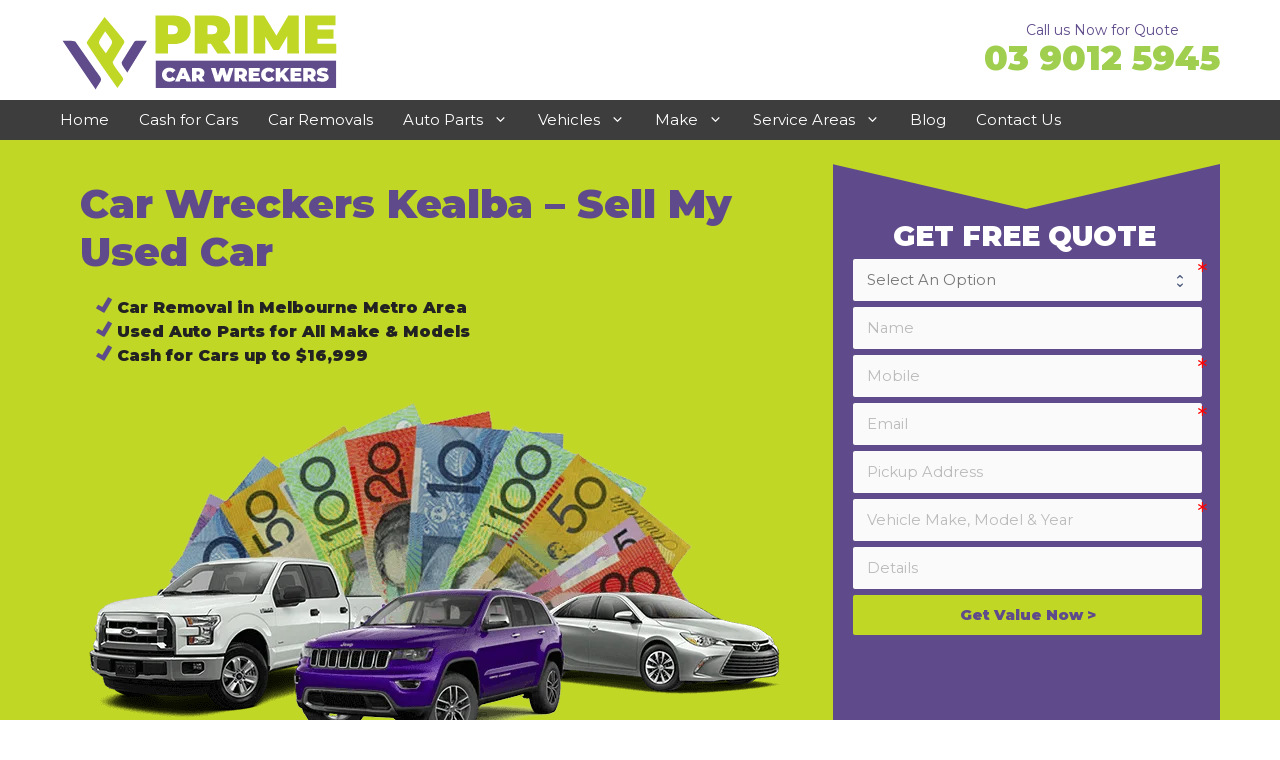

--- FILE ---
content_type: text/html; charset=UTF-8
request_url: https://www.primecarwreckers.com.au/car-wreckers-Kealba/
body_size: 33008
content:
<!DOCTYPE html><html lang="en-AU" prefix="og: https://ogp.me/ns#"><head><meta charset="UTF-8"><link rel="preconnect" href="https://fonts.gstatic.com/" crossorigin /><link rel="profile" href="https://gmpg.org/xfn/11"><meta name="viewport" content="width=device-width, initial-scale=1"><title>Prime &quot;Car Wreckers Kealba&quot; - Sell My Old Car</title><meta name="description" content="Auto Dealers, Disposal, Salvage, Scrap Yard Kealba. Car Wreckers Kealba - Earn Cash For Removing Cars &amp; Every Old Car Removal Kealba."/><meta name="robots" content="follow, index, max-snippet:-1, max-video-preview:-1, max-image-preview:large"/><link rel="canonical" href="https://www.primecarwreckers.com.au/car-wreckers-kealba/" /><meta property="og:locale" content="en_US" /><meta property="og:type" content="article" /><meta property="og:title" content="Prime &quot;Car Wreckers Kealba&quot; - Sell My Old Car" /><meta property="og:description" content="Auto Dealers, Disposal, Salvage, Scrap Yard Kealba. Car Wreckers Kealba - Earn Cash For Removing Cars &amp; Every Old Car Removal Kealba." /><meta property="og:url" content="https://www.primecarwreckers.com.au/car-wreckers-kealba/" /><meta property="og:site_name" content="Prime Car Wreckers" /><meta property="article:publisher" content="https://www.facebook.com/primecarwreckers" /><meta property="og:image" content="https://www.primecarwreckers.com.au/wp-content/uploads/2022/05/car-wreckers-melbourne-victoria-australia-1.png" /><meta property="og:image:secure_url" content="https://www.primecarwreckers.com.au/wp-content/uploads/2022/05/car-wreckers-melbourne-victoria-australia-1.png" /><meta property="og:image:width" content="704" /><meta property="og:image:height" content="364" /><meta property="og:image:alt" content="Car Wreckers Kealba" /><meta property="og:image:type" content="image/png" /><meta property="article:published_time" content="2025-12-24T14:37:12+10:00" /><meta name="twitter:card" content="summary_large_image" /><meta name="twitter:title" content="Prime &quot;Car Wreckers Kealba&quot; - Sell My Old Car" /><meta name="twitter:description" content="Auto Dealers, Disposal, Salvage, Scrap Yard Kealba. Car Wreckers Kealba - Earn Cash For Removing Cars &amp; Every Old Car Removal Kealba." /><meta name="twitter:site" content="@primecarwrecker" /><meta name="twitter:creator" content="@primecarwrecker" /><meta name="twitter:image" content="https://www.primecarwreckers.com.au/wp-content/uploads/2022/05/car-wreckers-melbourne-victoria-australia-1.png" /><meta name="twitter:label1" content="Time to read" /><meta name="twitter:data1" content="3 minutes" /> <script type="application/ld+json" class="rank-math-schema">{"@context":"https://schema.org","@graph":[{"@type":"Place","@id":"https://www.primecarwreckers.com.au/#place","geo":{"@type":"GeoCoordinates","latitude":"-38.022990","longitude":" 145.213250"},"hasMap":"https://www.google.com/maps/search/?api=1&amp;query=-38.022990, 145.213250","address":{"@type":"PostalAddress","streetAddress":"19 Podmore St","addressLocality":"Dandenong","addressRegion":"VIC","postalCode":"3175","addressCountry":"AU"}},{"@type":"Organization","@id":"https://www.primecarwreckers.com.au/#organization","name":"Prime Car Wreckers","url":"https://www.primecarwreckers.com.au","sameAs":["https://www.facebook.com/primecarwreckers","https://twitter.com/primecarwrecker"],"email":"quote@primecarwreckers.com.au","address":{"@type":"PostalAddress","streetAddress":"19 Podmore St","addressLocality":"Dandenong","addressRegion":"VIC","postalCode":"3175","addressCountry":"AU"},"logo":{"@type":"ImageObject","@id":"https://www.primecarwreckers.com.au/#logo","url":"https://www.primecarwreckers.com.au/wp-content/uploads/2018/04/prime-car-wreckers-logo@2x.png","contentUrl":"https://www.primecarwreckers.com.au/wp-content/uploads/2018/04/prime-car-wreckers-logo@2x.png","caption":"Prime Car Wreckers","inLanguage":"en-AU","width":"488","height":"126"},"contactPoint":[{"@type":"ContactPoint","telephone":"+61390125945","contactType":"customer support"}],"location":{"@id":"https://www.primecarwreckers.com.au/#place"}},{"@type":"WebSite","@id":"https://www.primecarwreckers.com.au/#website","url":"https://www.primecarwreckers.com.au","name":"Prime Car Wreckers","alternateName":"Prime Car Wreckers &amp; Cash for Cars","publisher":{"@id":"https://www.primecarwreckers.com.au/#organization"},"inLanguage":"en-AU"},{"@type":"ImageObject","@id":"https://www.primecarwreckers.com.au/wp-content/uploads/2022/05/car-wreckers-melbourne-victoria-australia-1.png","url":"https://www.primecarwreckers.com.au/wp-content/uploads/2022/05/car-wreckers-melbourne-victoria-australia-1.png","width":"704","height":"364","inLanguage":"en-AU"},{"@type":"WebPage","@id":"https://www.primecarwreckers.com.au/car-wreckers-kealba/#webpage","url":"https://www.primecarwreckers.com.au/car-wreckers-kealba/","name":"Prime &quot;Car Wreckers Kealba&quot; - Sell My Old Car","datePublished":"2025-12-24T14:37:12+10:00","dateModified":"2025-12-24T14:37:12+10:00","isPartOf":{"@id":"https://www.primecarwreckers.com.au/#website"},"primaryImageOfPage":{"@id":"https://www.primecarwreckers.com.au/wp-content/uploads/2022/05/car-wreckers-melbourne-victoria-australia-1.png"},"inLanguage":"en-AU"},{"@type":"Person","@id":"https://www.primecarwreckers.com.au/car-wreckers-kealba/#author","name":"Mark Gille","image":{"@type":"ImageObject","@id":"https://www.primecarwreckers.com.au/wp-content/litespeed/avatar/e2aeb247571e1886a6c9163b17336cd5.jpg?ver=1768390412","url":"https://www.primecarwreckers.com.au/wp-content/litespeed/avatar/e2aeb247571e1886a6c9163b17336cd5.jpg?ver=1768390412","caption":"Mark Gille","inLanguage":"en-AU"},"sameAs":["https://www.primecarwreckers.com.au/"],"worksFor":{"@id":"https://www.primecarwreckers.com.au/#organization"}},{"@type":"Article","headline":"Prime &quot;Car Wreckers Kealba&quot; - Sell My Old Car","keywords":"Car Wreckers Kealba","datePublished":"2025-12-24T14:37:12+10:00","dateModified":"2025-12-24T14:37:12+10:00","author":{"@id":"https://www.primecarwreckers.com.au/car-wreckers-kealba/#author","name":"Mark Gille"},"publisher":{"@id":"https://www.primecarwreckers.com.au/#organization"},"description":"Auto Dealers, Disposal, Salvage, Scrap Yard Kealba. Car Wreckers Kealba - Earn Cash For Removing Cars &amp; Every Old Car Removal Kealba.","name":"Prime &quot;Car Wreckers Kealba&quot; - Sell My Old Car","@id":"https://www.primecarwreckers.com.au/car-wreckers-kealba/#richSnippet","isPartOf":{"@id":"https://www.primecarwreckers.com.au/car-wreckers-kealba/#webpage"},"image":{"@id":"https://www.primecarwreckers.com.au/wp-content/uploads/2022/05/car-wreckers-melbourne-victoria-australia-1.png"},"inLanguage":"en-AU","mainEntityOfPage":{"@id":"https://www.primecarwreckers.com.au/car-wreckers-kealba/#webpage"}}]}</script> <link rel='dns-prefetch' href='//fonts.googleapis.com' /><link href='https://fonts.gstatic.com' crossorigin rel='preconnect' /><link rel="alternate" type="application/rss+xml" title="Prime Car Wreckers &raquo; Feed" href="https://www.primecarwreckers.com.au/feed/" /><link rel="alternate" type="application/rss+xml" title="Prime Car Wreckers &raquo; Comments Feed" href="https://www.primecarwreckers.com.au/comments/feed/" /><link rel="alternate" title="oEmbed (JSON)" type="application/json+oembed" href="https://www.primecarwreckers.com.au/wp-json/oembed/1.0/embed?url=https%3A%2F%2Fwww.primecarwreckers.com.au%2Fcar-wreckers-kealba%2F" /><link rel="alternate" title="oEmbed (XML)" type="text/xml+oembed" href="https://www.primecarwreckers.com.au/wp-json/oembed/1.0/embed?url=https%3A%2F%2Fwww.primecarwreckers.com.au%2Fcar-wreckers-kealba%2F&#038;format=xml" /><style id='wp-img-auto-sizes-contain-inline-css'>img:is([sizes=auto i],[sizes^="auto," i]){contain-intrinsic-size:3000px 1500px}
/*# sourceURL=wp-img-auto-sizes-contain-inline-css */</style><style id="litespeed-ccss">:root{--wp-admin-theme-color:#007cba;--wp-admin-theme-color--rgb:0,124,186;--wp-admin-theme-color-darker-10:#006ba1;--wp-admin-theme-color-darker-10--rgb:0,107,161;--wp-admin-theme-color-darker-20:#005a87;--wp-admin-theme-color-darker-20--rgb:0,90,135;--wp-admin-border-width-focus:2px}@media (-webkit-min-device-pixel-ratio:2),(min-resolution:192dpi){:root{--wp-admin-border-width-focus:1.5px}}:root{--wp--preset--font-size--normal:16px;--wp--preset--font-size--huge:42px}.screen-reader-text{border:0;clip:rect(1px,1px,1px,1px);clip-path:inset(50%);height:1px;margin:-1px;overflow:hidden;padding:0;position:absolute;width:1px;word-wrap:normal!important}@-webkit-keyframes loadAnimate{0%{-webkit-transform:rotate(0);transform:rotate(0)}100%{-webkit-transform:rotate(360deg);transform:rotate(360deg)}}@keyframes loadAnimate{0%{-webkit-transform:rotate(0);transform:rotate(0)}100%{-webkit-transform:rotate(360deg);transform:rotate(360deg)}}.width-100{width:100%}.formcraft-css .formcraft-icon{font-family:'Material Icons'!important;font-weight:400;font-style:normal;font-size:110%;line-height:1;display:inline-block;text-transform:none;letter-spacing:normal;word-wrap:normal;white-space:nowrap;direction:ltr;vertical-align:text-bottom;-webkit-font-smoothing:antialiased;text-rendering:optimizeLegibility;-moz-osx-font-smoothing:grayscale;font-feature-settings:'liga'}.formcraft-css{line-height:1.35;-ms-text-size-adjust:100%;-webkit-text-size-adjust:100%}.formcraft-css button,.formcraft-css input,.formcraft-css select{font-family:inherit;font-size:inherit;line-height:1.3;text-transform:none;font-weight:400;margin:0;outline:0}.formcraft-css ::-webkit-input-placeholder{color:#bbb}.formcraft-css ::-moz-placeholder{color:#bbb}.formcraft-css :-ms-input-placeholder{color:#bbb}.formcraft-css :-moz-placeholder{color:#bbb}.formcraft-css select{height:auto;color:inherit;box-shadow:none;border:0;margin:0;-webkit-appearance:none;-moz-appearance:none;text-indent:.01px;text-overflow:'';background-image:url([data-uri]);background-repeat:no-repeat;background-size:6px;background-position:92% 54%;background-position:right 1.2em top 55%;background-color:transparent}.formcraft-css [type=submit]::-moz-focus-inner,.formcraft-css button::-moz-focus-inner{border-style:none;padding:0}@-webkit-keyframes loadAnimate{0%{-webkit-transform:rotate(0);transform:rotate(0)}100%{-webkit-transform:rotate(360deg);transform:rotate(360deg)}}@keyframes loadAnimate{0%{-webkit-transform:rotate(0);transform:rotate(0)}100%{-webkit-transform:rotate(360deg);transform:rotate(360deg)}}html .formcraft-css .prev-next{display:none;width:100%;letter-spacing:-4px;border-radius:2px;overflow:hidden;box-shadow:0 0 0 .5px rgba(0,20,40,.1),0 2px 8px 0 rgba(50,55,90,.2);margin:15px auto;background:#fff}html .formcraft-css .prev-next>div{display:inline-block;width:49.5%;letter-spacing:0;text-align:center}html .formcraft-css .prev-next>div span{display:block;padding:15px;font-size:.87em;text-transform:uppercase;font-weight:600;letter-spacing:.6px}html .formcraft-css .prev-next>div span.inactive{opacity:.5}html .formcraft-css .prev-next>div:last-child{border-left:1px solid #e8e8e8;box-sizing:border-box;float:right}html .formcraft-css .fc-pagination-cover{text-align:center;height:130px;display:none;position:relative;max-width:100%}html .formcraft-css .fc-pagination{white-space:nowrap;text-align:center;position:relative;display:block;padding:12px 0;margin:0 auto;max-width:100%}html .formcraft-css .fc-pagination>div{display:inline-block;padding:0 15px;position:relative;z-index:101;vertical-align:top;color:#999}html .formcraft-css .fc-pagination>div:after{position:absolute;border-top:2px solid rgba(255,255,255,.8);top:25px;width:100%;height:2px;content:'';left:0;z-index:101}html .formcraft-css .fc-pagination>div:first-child:after{width:110px;left:50%;margin-left:-15px}html .formcraft-css .fc-pagination>div:last-child:after{width:110px;right:50%;left:auto;margin-right:-15px}html .formcraft-css .fc-pagination .page-number{font-weight:700;display:inline-block;background-color:#fff;border-radius:3px;padding:5px;margin-bottom:10px;margin-top:10px;min-width:30px;position:relative;z-index:103;border-width:0;box-shadow:0 0 0 .5px rgba(0,20,40,.1),0 2px 8px 0 rgba(50,55,90,.2);border:1px solid transparent;box-sizing:border-box;-moz-box-sizing:border-box}html .formcraft-css .fc-pagination .page-name{display:block;font-size:.88em;letter-spacing:.4px;font-weight:600;width:110px;text-transform:uppercase;padding:5px 0;white-space:normal}html .formcraft-css .fc-form{background:#fff;box-shadow:0 0 0 .5px rgba(0,20,40,.1),0 2px 8px 0 rgba(50,55,90,.2);border-radius:3px;letter-spacing:-4px;text-align:left;margin:0 auto;min-width:140px;box-sizing:border-box;-moz-box-sizing:border-box;position:relative;max-width:100%}html .formcraft-css .fc-form.icons-hide-true .form-element .field-cover div .formcraft-icon{display:none}html .formcraft-css .fc-form .form-page-content{padding:1.5em;padding-right:0;padding-bottom:0}html .formcraft-css .fc-form.label-placeholder.remove-asterisk-false .is-required-true .field-cover.dropdown-cover:after,html .formcraft-css .fc-form.label-placeholder.remove-asterisk-false .is-required-true .field-cover.email-cover:after,html .formcraft-css .fc-form.label-placeholder.remove-asterisk-false .is-required-true .field-cover.oneLineText-cover:after{content:'*';position:absolute;color:red;top:-3px;right:-1px;font-size:26px}html .formcraft-css .fc-form.label-placeholder .field-cover>span{display:none}html .formcraft-css .fc-form.label-placeholder .field-cover>div{width:100%;display:block}html .formcraft-css .fc-form.frame-hidden{box-shadow:none;-moz-box-shadow:none;padding:0}html .formcraft-css .fc-form.frame-hidden .form-page-content{padding:0;margin-right:-1.5em}html .formcraft-css .fc-form.field-border-hidden .form-element .form-element-html input[type=text],html .formcraft-css .fc-form.field-border-hidden .form-element .form-element-html select{border-color:transparent!important}html .formcraft-css .fc-form .form-element.is-required-true .field-cover>span>span:first-child>span{position:relative}html .formcraft-css .fc-form .form-element.is-required-true .field-cover .main-label>span:after{content:'*';position:absolute;color:red;top:-3px;right:-6px}html .formcraft-css .fc-form .field-cover{letter-spacing:-4px}html .formcraft-css .fc-form .field-cover>div{position:relative}html .formcraft-css .fc-form .field-cover>div,html .formcraft-css .fc-form .field-cover>span{letter-spacing:0;display:inline-block;box-sizing:border-box;-moz-box-sizing:border-box}html .formcraft-css .fc-form .field-cover>span{width:30%;text-align:right;padding-right:9px;vertical-align:top;display:inline-block;position:relative;font-weight:600}html .formcraft-css .fc-form .field-cover>span>span{display:block;width:100%;line-height:1.45em}html .formcraft-css .fc-form .field-cover>span span.sub-label{font-weight:400;position:relative;font-style:italic;font-size:.9em;margin-top:-1px;opacity:.8}html .formcraft-css .fc-form .field-cover>div{width:70%;display:inline-block;text-align:left}html .formcraft-css .fc-form .field-cover>div input[type=text],html .formcraft-css .fc-form .field-cover>div select{width:100%;margin:0}html .formcraft-css .fc-form .form-element{position:relative;display:inline-block;letter-spacing:0;vertical-align:top;opacity:1;border-radius:2px;z-index:101;border:0;float:none!important;overflow:visible}html .formcraft-css .fc-form .form-element .form-element-html input[type=text],html .formcraft-css .fc-form .form-element .form-element-html select{box-sizing:border-box;padding:.72em .9em .65em;border-radius:2px;border:1px solid #d6d8d9;background-color:#fafafa;line-height:1.4em;font-family:inherit;height:auto;box-shadow:none;-webkit-box-shadow:none;-webkit-appearance:none;font-size:inherit}html .formcraft-css .fc-form .form-element .form-element-html input[type=text]{background-image:none!important}html .formcraft-css .fc-form .form-element .error{display:none;position:absolute;top:-4px;z-index:103;font-size:.85em;line-height:8px;margin:0;padding:0;border:0;margin-top:0;background:#fff;right:30px;color:red;-webkit-animation:fadeInRight .3s ease-out;animation:fadeInRight .3s ease-out}html .formcraft-css .fc-form .form-element .form-element-html{padding:1.5em;padding-left:0;padding-top:0}html .formcraft-css .fc-form .form-element .field-cover{position:relative;display:block}html .formcraft-css .fc-form .form-element .field-cover .formcraft-icon{position:absolute;right:0;top:0;line-height:1.4em;font-size:1.25em;margin:.45em 12px;width:1.1em;color:inherit;background-color:transparent}html .formcraft-css .fc-form .form-element .submit-response{display:block;text-align:center}html .formcraft-css .fc-form .form-element .required_field{opacity:0}html .formcraft-css .fc-form .form-element .submit-cover{float:none!important;margin:0}html .formcraft-css .fc-form .form-element .submit-cover.align-right{text-align:right}html .formcraft-css .fc-form .form-element .submit-cover.align-right .submit-button{margin-right:0}html .formcraft-css .fc-form .form-element .submit-cover .loading-icon{height:22px;font-size:22px;text-align:center;margin:0;line-height:.95em}html .formcraft-css .fc-form .form-element .submit-cover .spin-cover,html .formcraft-css .fc-form .form-element .submit-cover .spin-cover:after{border-radius:100%;width:1.2em;height:1.2em;display:inline-block}html .formcraft-css .fc-form .form-element .submit-cover .spin-cover{opacity:0;margin:0;font-size:12px;position:absolute;right:2em;top:50%;margin-top:-.55em;text-indent:-9999em;border-top:2px solid #fff;border-right:2px solid #fff;border-bottom:2px solid #fff;border-left:2px solid transparent;-webkit-transform:translateZ(0);-ms-transform:translateZ(0);transform:translateZ(0);-webkit-animation:loadAnimate 1.1s infinite linear;animation:loadAnimate 1.1s infinite linear;display:none}html .formcraft-css .fc-form .form-element .submit-cover .loading-icon:before{left:0;line-height:1em}html .formcraft-css .fc-form .form-element .submit-cover .submit-button{box-shadow:none;height:auto;font-size:1em;line-height:1.5em;position:relative;text-transform:none;margin:0 auto;padding:9px 18px;border:0;border-radius:2px;width:auto;font-weight:600;font-family:inherit;letter-spacing:0;white-space:nowrap}html .formcraft-css .fc-form .form-element .dropdown-cover.autocomplete-type- select{display:block!important}html .formcraft-css .fc-form .form-element .dropdown-cover.autocomplete-type- input{display:none!important}html .formcraft-css .fc-form .form-element .submit-cover.wide-true .submit-button{width:100%}.form-live{width:100%}.form-live .form-cover{-webkit-perspective:750px;perspective:750px}@media (max-width:480px){html body .form-live{overflow:hidden}html .formcraft-css .fc-pagination-cover{left:0;margin-left:0}html body .fc-form .form-element{width:100%!important}}body,h1,h2,html,li,ul{margin:0;padding:0;border:0}html{font-family:sans-serif;-webkit-text-size-adjust:100%;-ms-text-size-adjust:100%;-webkit-font-smoothing:antialiased;-moz-osx-font-smoothing:grayscale}html{box-sizing:border-box}*,:after,:before{box-sizing:inherit}button,input,select{font-family:inherit;font-size:100%;margin:0}::-moz-focus-inner{border-style:none;padding:0}:-moz-focusring{outline:1px dotted ButtonText}body,button,input,select{font-family:-apple-system,system-ui,BlinkMacSystemFont,"Segoe UI",Helvetica,Arial,sans-serif,"Apple Color Emoji","Segoe UI Emoji","Segoe UI Symbol";font-weight:400;text-transform:none;font-size:17px;line-height:1.5}h1,h2{font-family:inherit;font-size:100%;font-style:inherit;font-weight:inherit}h1{font-size:42px;margin-bottom:20px;line-height:1.2em;font-weight:400;text-transform:none}h2{font-size:35px;margin-bottom:20px;line-height:1.2em;font-weight:400;text-transform:none}ul{margin:0 0 1.5em 3em}ul{list-style:disc}li>ul{margin-bottom:0;margin-left:1.5em}strong{font-weight:700}i{font-style:italic}img{height:auto;max-width:100%}button{background:#55555e;color:#fff;border:1px solid transparent;-webkit-appearance:button;padding:10px 20px}input[type=text],select{border:1px solid;border-radius:0;padding:10px 15px;max-width:100%}a{text-decoration:none}.button{padding:10px 20px;display:inline-block}.screen-reader-text{border:0;clip:rect(1px,1px,1px,1px);-webkit-clip-path:inset(50%);clip-path:inset(50%);height:1px;margin:-1px;overflow:hidden;padding:0;position:absolute!important;width:1px;word-wrap:normal!important}.main-navigation{z-index:100;padding:0;clear:both;display:block}.main-navigation a{display:block;text-decoration:none;font-weight:400;text-transform:none;font-size:15px}.main-navigation ul{list-style:none;margin:0;padding-left:0}.main-navigation .main-nav ul li a{padding-left:20px;padding-right:20px;line-height:60px}.inside-navigation{position:relative}.main-navigation .inside-navigation{display:flex;align-items:center;flex-wrap:wrap;justify-content:space-between}.main-navigation .main-nav>ul{display:flex;flex-wrap:wrap;align-items:center}.main-navigation li{position:relative}.main-navigation ul ul{display:block;box-shadow:1px 1px 0 rgba(0,0,0,.1);float:left;position:absolute;left:-99999px;opacity:0;z-index:99999;width:200px;text-align:left;top:auto;height:0;overflow:hidden}.main-navigation ul ul a{display:block}.main-navigation ul ul li{width:100%}.main-navigation .main-nav ul ul li a{line-height:normal;padding:10px 20px;font-size:14px}.main-navigation .main-nav ul li.menu-item-has-children>a{padding-right:0;position:relative}.menu-item-has-children .dropdown-menu-toggle{display:inline-block;height:100%;clear:both;padding-right:20px;padding-left:10px}.menu-item-has-children ul .dropdown-menu-toggle{padding-top:10px;padding-bottom:10px;margin-top:-10px}nav ul ul .menu-item-has-children .dropdown-menu-toggle{float:right}.site-header{position:relative}.inside-header{padding:20px 40px}.site-logo{display:inline-block;max-width:100%}.site-header .header-image{vertical-align:middle}.inside-header{display:flex;align-items:center}.header-widget{margin-left:auto}.grid-container{margin-left:auto;margin-right:auto;max-width:1200px}.gp-icon{display:inline-flex;align-self:center}.gp-icon svg{height:1em;width:1em;top:.125em;position:relative;fill:currentColor}.icon-menu-bars svg:nth-child(2){display:none}.menu-toggle{display:none}.menu-toggle{padding:0 20px;line-height:60px;margin:0;font-weight:400;text-transform:none;font-size:15px}.menu-toggle .mobile-menu{padding-left:3px}.menu-toggle .gp-icon+.mobile-menu{padding-left:9px}button.menu-toggle{background-color:transparent;flex-grow:1;border:0;text-align:center}@media (max-width:768px){.inside-header{flex-direction:column;text-align:center}.site-header .header-widget{margin-top:1.5em;margin-left:auto;margin-right:auto;text-align:center}}@media (max-width:768px){.main-navigation .menu-toggle{display:block}.main-navigation ul,.main-navigation:not(.slideout-navigation):not(.toggled) .main-nav>ul{display:none}}.dynamic-featured-image{vertical-align:middle}.gb-container .gb-shape{position:absolute;overflow:hidden;line-height:0}.gb-container .gb-shape svg{fill:currentColor}.gb-container-052b43d7{background-color:var(--global-color-7);position:relative}.gb-container-052b43d7>.gb-inside-container{padding:20px 20px 70px;max-width:1200px;margin-left:auto;margin-right:auto}.gb-container-fc21a9b0>.gb-inside-container{padding:20px}.gb-grid-wrapper>.gb-grid-column-fc21a9b0{width:66.66%}.gb-container-f016ed68{font-size:14px;font-weight:400;background-color:var(--global-color-8);color:var(--base-3);min-height:568px;text-align:center;position:relative}.gb-container-f016ed68>.gb-inside-container{padding:60px 25px 20px 20px}.gb-grid-wrapper>.gb-grid-column-f016ed68{width:33.33%}.gb-container-f016ed68>.gb-shapes .gb-shape-1{color:var(--global-color-7);left:0;right:0;bottom:-1px}.gb-container-f016ed68>.gb-shapes .gb-shape-1 svg{height:50px;width:calc(100% + 1.3px);position:relative;left:50%;transform:translateX(-50%);min-width:100%}.gb-container-f016ed68>.gb-shapes .gb-shape-2{color:var(--global-color-7);left:0;right:0;top:-1px;transform:scaleY(-1)}.gb-container-f016ed68>.gb-shapes .gb-shape-2 svg{height:50px;width:calc(100% + 1.3px);position:relative;left:50%;transform:translateX(-50%);min-width:100%}.gb-grid-wrapper{display:flex;flex-wrap:wrap}.gb-grid-wrapper>.gb-grid-column>.gb-container{display:flex;flex-direction:column;height:100%}.gb-grid-column{box-sizing:border-box}h1.gb-headline-e599853e{text-align:left;color:var(--global-color-8);font-size:40px}h2.gb-headline-56da4e86{text-align:center;color:var(--base-3);margin-bottom:0}@media (max-width:767px){.gb-container-052b43d7>.gb-inside-container{padding-right:0;padding-left:0}.gb-container-fc21a9b0>.gb-inside-container{padding:0}.gb-grid-wrapper>.gb-grid-column-fc21a9b0{width:100%}.gb-container-f016ed68{margin-right:10px;margin-left:10px}.gb-grid-wrapper>.gb-grid-column-f016ed68{width:100%}h1.gb-headline-e599853e{margin-left:20px}}body{background-color:#fff;color:#222}a{color:var(--global-color-7)}.main-navigation a{text-decoration:none}.site-header .header-image{width:280px}:root{--contrast:#282a2b;--contrast-2:#3d3d3d;--contrast-3:#b2b2be;--base:#e9eaee;--base-2:#f7f8f9;--base-3:#fff;--global-color-7:#c0d726;--global-color-8:#5f4b8b}body,button,input,select{font-family:"Montserrat",sans-serif;font-size:16px}body{line-height:1.5}.main-navigation .main-nav ul ul li a{font-size:14px}button:not(.menu-toggle),.button{font-size:16px}h1{font-weight:900;font-size:34px}h2{font-weight:900;font-size:28px}@media (max-width:768px){h1{font-size:31px}h2{font-size:27px}}.site-header{background-color:#fff}.main-navigation,.main-navigation ul ul{background-color:var(--contrast-2)}.main-navigation .main-nav ul li a,.main-navigation .menu-toggle{color:#fff}.main-navigation ul ul{background-color:var(--contrast-2)}.main-navigation .main-nav ul ul li a{color:#fff}.inside-article a{color:var(--global-color-7)}h1{color:var(--contrast-2)}h2{color:var(--contrast-2)}input[type=text],select{color:#666;background-color:#fafafa;border-color:#ccc}button{color:#fff;background-color:var(--global-color-7)}.inside-header{padding:10px 20px}.nav-below-header .main-navigation .inside-navigation.grid-container{padding:0 5px}.main-navigation .main-nav ul li a,.menu-toggle{padding-left:15px;padding-right:15px;line-height:40px}.main-navigation .main-nav ul ul li a{padding:10px 15px}.main-navigation ul ul{width:220px}.menu-item-has-children .dropdown-menu-toggle{padding-right:15px}@media (max-width:768px){.inside-header{padding-top:0;padding-right:0;padding-bottom:0;padding-left:0}}body{overflow-x:hidden}.header-section ul.check-list{margin:0 0 1.5em 1em}.check-list{list-style:none;background-image:"";font-size:16px}.check-list li:before{content:'';display:inline-block;height:1em;width:1em;background-image:url(/wp-content/uploads/2022/05/check-mark-32.png);background-size:contain;background-repeat:no-repeat;padding-left:1.3em}.site-logo{display:inline-block;height:80px}a.phonecall{display:block;font-size:34px;line-height:40px;font-weight:700;color:#a0ce4e;text-align:center}span.txt{color:#5f4b8b;line-height:16px;display:block;font-size:14px;text-align:center}@media (min-width:769px){nav .main-nav .mega-menu{position:static}nav .main-nav .mega-menu>ul{position:absolute;width:100%;left:0!important;display:flex;flex-wrap:wrap}nav .main-nav .mega-menu>ul>li>a{font-weight:700}nav .main-nav .mega-menu>ul>li{display:inline-block;width:25%;vertical-align:top}nav .main-nav .mega-menu.mega-menu-col-5>ul>li{width:20%}nav .main-nav .mega-menu ul ul{background-color:transparent!important;color:inherit;color:#fff}nav .main-nav .mega-menu ul .sub-menu{position:static;display:block;opacity:1;visibility:visible;width:100%;box-shadow:0 0 0;left:0;height:auto}nav .main-nav .mega-menu .sub-menu .menu-item-has-children .dropdown-menu-toggle{display:none}}html .formcraft-css .fc-form{border-radius:4px}html .formcraft-css .fc-form .form-element .form-element-html{padding:.4em 1em 0 0!important}.formcraft-css .fc-form.fc-form-2 .form-element .submit-cover .submit-button,.formcraft-css .fc-form.fc-form-2 .form-element .field-cover .button{background:#c0d726;color:#5f4b8b}.formcraft-css .fc-form.fc-form-2 .form-element .field-cover input[type=text],.formcraft-css .fc-form.fc-form-2 .form-element .field-cover select{color:#777}.formcraft-css .fc-form.fc-form-2 .form-element .field-cover input[type=text],.formcraft-css .fc-form.fc-form-2 .form-element .field-cover select{background-color:#fafafa}.formcraft-css .fc-form.fc-form-2{font-family:inherit}ul{box-sizing:border-box}.lwptoc_item{margin-top:2px}.lwptoc_item:first-child{margin-top:0}.lwptoc_item_number{margin-right:2px}.lwptoc_itemWrap .lwptoc_itemWrap{margin:2px 0 0 14px}.lwptoc-baseItems .lwptoc_items{font-size:90%}.lwptoc-notInherit .lwptoc_i DIV A{box-shadow:none!important;border:none!important;text-decoration:none!important}.lwptoc-light .lwptoc_i A{color:#3175e4}.lwptoc-light .lwptoc_items A:visited{color:#000394}body{--wp--preset--color--black:#000;--wp--preset--color--cyan-bluish-gray:#abb8c3;--wp--preset--color--white:#fff;--wp--preset--color--pale-pink:#f78da7;--wp--preset--color--vivid-red:#cf2e2e;--wp--preset--color--luminous-vivid-orange:#ff6900;--wp--preset--color--luminous-vivid-amber:#fcb900;--wp--preset--color--light-green-cyan:#7bdcb5;--wp--preset--color--vivid-green-cyan:#00d084;--wp--preset--color--pale-cyan-blue:#8ed1fc;--wp--preset--color--vivid-cyan-blue:#0693e3;--wp--preset--color--vivid-purple:#9b51e0;--wp--preset--color--contrast:var(--contrast);--wp--preset--color--contrast-2:var(--contrast-2);--wp--preset--color--contrast-3:var(--contrast-3);--wp--preset--color--base:var(--base);--wp--preset--color--base-2:var(--base-2);--wp--preset--color--base-3:var(--base-3);--wp--preset--color--global-color-7:var(--global-color-7);--wp--preset--color--global-color-8:var(--global-color-8);--wp--preset--gradient--vivid-cyan-blue-to-vivid-purple:linear-gradient(135deg,rgba(6,147,227,1) 0%,#9b51e0 100%);--wp--preset--gradient--light-green-cyan-to-vivid-green-cyan:linear-gradient(135deg,#7adcb4 0%,#00d082 100%);--wp--preset--gradient--luminous-vivid-amber-to-luminous-vivid-orange:linear-gradient(135deg,rgba(252,185,0,1) 0%,rgba(255,105,0,1) 100%);--wp--preset--gradient--luminous-vivid-orange-to-vivid-red:linear-gradient(135deg,rgba(255,105,0,1) 0%,#cf2e2e 100%);--wp--preset--gradient--very-light-gray-to-cyan-bluish-gray:linear-gradient(135deg,#eee 0%,#a9b8c3 100%);--wp--preset--gradient--cool-to-warm-spectrum:linear-gradient(135deg,#4aeadc 0%,#9778d1 20%,#cf2aba 40%,#ee2c82 60%,#fb6962 80%,#fef84c 100%);--wp--preset--gradient--blush-light-purple:linear-gradient(135deg,#ffceec 0%,#9896f0 100%);--wp--preset--gradient--blush-bordeaux:linear-gradient(135deg,#fecda5 0%,#fe2d2d 50%,#6b003e 100%);--wp--preset--gradient--luminous-dusk:linear-gradient(135deg,#ffcb70 0%,#c751c0 50%,#4158d0 100%);--wp--preset--gradient--pale-ocean:linear-gradient(135deg,#fff5cb 0%,#b6e3d4 50%,#33a7b5 100%);--wp--preset--gradient--electric-grass:linear-gradient(135deg,#caf880 0%,#71ce7e 100%);--wp--preset--gradient--midnight:linear-gradient(135deg,#020381 0%,#2874fc 100%);--wp--preset--duotone--dark-grayscale:url('#wp-duotone-dark-grayscale');--wp--preset--duotone--grayscale:url('#wp-duotone-grayscale');--wp--preset--duotone--purple-yellow:url('#wp-duotone-purple-yellow');--wp--preset--duotone--blue-red:url('#wp-duotone-blue-red');--wp--preset--duotone--midnight:url('#wp-duotone-midnight');--wp--preset--duotone--magenta-yellow:url('#wp-duotone-magenta-yellow');--wp--preset--duotone--purple-green:url('#wp-duotone-purple-green');--wp--preset--duotone--blue-orange:url('#wp-duotone-blue-orange');--wp--preset--font-size--small:13px;--wp--preset--font-size--medium:20px;--wp--preset--font-size--large:36px;--wp--preset--font-size--x-large:42px;--wp--preset--spacing--20:.44rem;--wp--preset--spacing--30:.67rem;--wp--preset--spacing--40:1rem;--wp--preset--spacing--50:1.5rem;--wp--preset--spacing--60:2.25rem;--wp--preset--spacing--70:3.38rem;--wp--preset--spacing--80:5.06rem}</style><script src="[data-uri]" defer type="71f588b17b32f90a5c12def2-text/javascript"></script><script data-optimized="1" src="https://www.primecarwreckers.com.au/wp-content/plugins/litespeed-cache/assets/js/webfontloader.min.js" defer type="71f588b17b32f90a5c12def2-text/javascript"></script><script src="[data-uri]" defer type="71f588b17b32f90a5c12def2-text/javascript"></script> <style id='wp-block-library-inline-css'>:root{--wp-block-synced-color:#7a00df;--wp-block-synced-color--rgb:122,0,223;--wp-bound-block-color:var(--wp-block-synced-color);--wp-editor-canvas-background:#ddd;--wp-admin-theme-color:#007cba;--wp-admin-theme-color--rgb:0,124,186;--wp-admin-theme-color-darker-10:#006ba1;--wp-admin-theme-color-darker-10--rgb:0,107,160.5;--wp-admin-theme-color-darker-20:#005a87;--wp-admin-theme-color-darker-20--rgb:0,90,135;--wp-admin-border-width-focus:2px}@media (min-resolution:192dpi){:root{--wp-admin-border-width-focus:1.5px}}.wp-element-button{cursor:pointer}:root .has-very-light-gray-background-color{background-color:#eee}:root .has-very-dark-gray-background-color{background-color:#313131}:root .has-very-light-gray-color{color:#eee}:root .has-very-dark-gray-color{color:#313131}:root .has-vivid-green-cyan-to-vivid-cyan-blue-gradient-background{background:linear-gradient(135deg,#00d084,#0693e3)}:root .has-purple-crush-gradient-background{background:linear-gradient(135deg,#34e2e4,#4721fb 50%,#ab1dfe)}:root .has-hazy-dawn-gradient-background{background:linear-gradient(135deg,#faaca8,#dad0ec)}:root .has-subdued-olive-gradient-background{background:linear-gradient(135deg,#fafae1,#67a671)}:root .has-atomic-cream-gradient-background{background:linear-gradient(135deg,#fdd79a,#004a59)}:root .has-nightshade-gradient-background{background:linear-gradient(135deg,#330968,#31cdcf)}:root .has-midnight-gradient-background{background:linear-gradient(135deg,#020381,#2874fc)}:root{--wp--preset--font-size--normal:16px;--wp--preset--font-size--huge:42px}.has-regular-font-size{font-size:1em}.has-larger-font-size{font-size:2.625em}.has-normal-font-size{font-size:var(--wp--preset--font-size--normal)}.has-huge-font-size{font-size:var(--wp--preset--font-size--huge)}.has-text-align-center{text-align:center}.has-text-align-left{text-align:left}.has-text-align-right{text-align:right}.has-fit-text{white-space:nowrap!important}#end-resizable-editor-section{display:none}.aligncenter{clear:both}.items-justified-left{justify-content:flex-start}.items-justified-center{justify-content:center}.items-justified-right{justify-content:flex-end}.items-justified-space-between{justify-content:space-between}.screen-reader-text{border:0;clip-path:inset(50%);height:1px;margin:-1px;overflow:hidden;padding:0;position:absolute;width:1px;word-wrap:normal!important}.screen-reader-text:focus{background-color:#ddd;clip-path:none;color:#444;display:block;font-size:1em;height:auto;left:5px;line-height:normal;padding:15px 23px 14px;text-decoration:none;top:5px;width:auto;z-index:100000}html :where(.has-border-color){border-style:solid}html :where([style*=border-top-color]){border-top-style:solid}html :where([style*=border-right-color]){border-right-style:solid}html :where([style*=border-bottom-color]){border-bottom-style:solid}html :where([style*=border-left-color]){border-left-style:solid}html :where([style*=border-width]){border-style:solid}html :where([style*=border-top-width]){border-top-style:solid}html :where([style*=border-right-width]){border-right-style:solid}html :where([style*=border-bottom-width]){border-bottom-style:solid}html :where([style*=border-left-width]){border-left-style:solid}html :where(img[class*=wp-image-]){height:auto;max-width:100%}:where(figure){margin:0 0 1em}html :where(.is-position-sticky){--wp-admin--admin-bar--position-offset:var(--wp-admin--admin-bar--height,0px)}@media screen and (max-width:600px){html :where(.is-position-sticky){--wp-admin--admin-bar--position-offset:0px}}

/*# sourceURL=wp-block-library-inline-css */</style><style id='wp-block-list-inline-css'>ol,ul{box-sizing:border-box}:root :where(.wp-block-list.has-background){padding:1.25em 2.375em}
/*# sourceURL=https://www.primecarwreckers.com.au/wp-includes/blocks/list/style.min.css */</style><style id='global-styles-inline-css'>:root{--wp--preset--aspect-ratio--square: 1;--wp--preset--aspect-ratio--4-3: 4/3;--wp--preset--aspect-ratio--3-4: 3/4;--wp--preset--aspect-ratio--3-2: 3/2;--wp--preset--aspect-ratio--2-3: 2/3;--wp--preset--aspect-ratio--16-9: 16/9;--wp--preset--aspect-ratio--9-16: 9/16;--wp--preset--color--black: #000000;--wp--preset--color--cyan-bluish-gray: #abb8c3;--wp--preset--color--white: #ffffff;--wp--preset--color--pale-pink: #f78da7;--wp--preset--color--vivid-red: #cf2e2e;--wp--preset--color--luminous-vivid-orange: #ff6900;--wp--preset--color--luminous-vivid-amber: #fcb900;--wp--preset--color--light-green-cyan: #7bdcb5;--wp--preset--color--vivid-green-cyan: #00d084;--wp--preset--color--pale-cyan-blue: #8ed1fc;--wp--preset--color--vivid-cyan-blue: #0693e3;--wp--preset--color--vivid-purple: #9b51e0;--wp--preset--color--contrast: var(--contrast);--wp--preset--color--contrast-2: var(--contrast-2);--wp--preset--color--contrast-3: var(--contrast-3);--wp--preset--color--base: var(--base);--wp--preset--color--base-2: var(--base-2);--wp--preset--color--base-3: var(--base-3);--wp--preset--color--global-color-7: var(--global-color-7);--wp--preset--color--global-color-8: var(--global-color-8);--wp--preset--gradient--vivid-cyan-blue-to-vivid-purple: linear-gradient(135deg,rgb(6,147,227) 0%,rgb(155,81,224) 100%);--wp--preset--gradient--light-green-cyan-to-vivid-green-cyan: linear-gradient(135deg,rgb(122,220,180) 0%,rgb(0,208,130) 100%);--wp--preset--gradient--luminous-vivid-amber-to-luminous-vivid-orange: linear-gradient(135deg,rgb(252,185,0) 0%,rgb(255,105,0) 100%);--wp--preset--gradient--luminous-vivid-orange-to-vivid-red: linear-gradient(135deg,rgb(255,105,0) 0%,rgb(207,46,46) 100%);--wp--preset--gradient--very-light-gray-to-cyan-bluish-gray: linear-gradient(135deg,rgb(238,238,238) 0%,rgb(169,184,195) 100%);--wp--preset--gradient--cool-to-warm-spectrum: linear-gradient(135deg,rgb(74,234,220) 0%,rgb(151,120,209) 20%,rgb(207,42,186) 40%,rgb(238,44,130) 60%,rgb(251,105,98) 80%,rgb(254,248,76) 100%);--wp--preset--gradient--blush-light-purple: linear-gradient(135deg,rgb(255,206,236) 0%,rgb(152,150,240) 100%);--wp--preset--gradient--blush-bordeaux: linear-gradient(135deg,rgb(254,205,165) 0%,rgb(254,45,45) 50%,rgb(107,0,62) 100%);--wp--preset--gradient--luminous-dusk: linear-gradient(135deg,rgb(255,203,112) 0%,rgb(199,81,192) 50%,rgb(65,88,208) 100%);--wp--preset--gradient--pale-ocean: linear-gradient(135deg,rgb(255,245,203) 0%,rgb(182,227,212) 50%,rgb(51,167,181) 100%);--wp--preset--gradient--electric-grass: linear-gradient(135deg,rgb(202,248,128) 0%,rgb(113,206,126) 100%);--wp--preset--gradient--midnight: linear-gradient(135deg,rgb(2,3,129) 0%,rgb(40,116,252) 100%);--wp--preset--font-size--small: 13px;--wp--preset--font-size--medium: 20px;--wp--preset--font-size--large: 36px;--wp--preset--font-size--x-large: 42px;--wp--preset--spacing--20: 0.44rem;--wp--preset--spacing--30: 0.67rem;--wp--preset--spacing--40: 1rem;--wp--preset--spacing--50: 1.5rem;--wp--preset--spacing--60: 2.25rem;--wp--preset--spacing--70: 3.38rem;--wp--preset--spacing--80: 5.06rem;--wp--preset--shadow--natural: 6px 6px 9px rgba(0, 0, 0, 0.2);--wp--preset--shadow--deep: 12px 12px 50px rgba(0, 0, 0, 0.4);--wp--preset--shadow--sharp: 6px 6px 0px rgba(0, 0, 0, 0.2);--wp--preset--shadow--outlined: 6px 6px 0px -3px rgb(255, 255, 255), 6px 6px rgb(0, 0, 0);--wp--preset--shadow--crisp: 6px 6px 0px rgb(0, 0, 0);}:where(.is-layout-flex){gap: 0.5em;}:where(.is-layout-grid){gap: 0.5em;}body .is-layout-flex{display: flex;}.is-layout-flex{flex-wrap: wrap;align-items: center;}.is-layout-flex > :is(*, div){margin: 0;}body .is-layout-grid{display: grid;}.is-layout-grid > :is(*, div){margin: 0;}:where(.wp-block-columns.is-layout-flex){gap: 2em;}:where(.wp-block-columns.is-layout-grid){gap: 2em;}:where(.wp-block-post-template.is-layout-flex){gap: 1.25em;}:where(.wp-block-post-template.is-layout-grid){gap: 1.25em;}.has-black-color{color: var(--wp--preset--color--black) !important;}.has-cyan-bluish-gray-color{color: var(--wp--preset--color--cyan-bluish-gray) !important;}.has-white-color{color: var(--wp--preset--color--white) !important;}.has-pale-pink-color{color: var(--wp--preset--color--pale-pink) !important;}.has-vivid-red-color{color: var(--wp--preset--color--vivid-red) !important;}.has-luminous-vivid-orange-color{color: var(--wp--preset--color--luminous-vivid-orange) !important;}.has-luminous-vivid-amber-color{color: var(--wp--preset--color--luminous-vivid-amber) !important;}.has-light-green-cyan-color{color: var(--wp--preset--color--light-green-cyan) !important;}.has-vivid-green-cyan-color{color: var(--wp--preset--color--vivid-green-cyan) !important;}.has-pale-cyan-blue-color{color: var(--wp--preset--color--pale-cyan-blue) !important;}.has-vivid-cyan-blue-color{color: var(--wp--preset--color--vivid-cyan-blue) !important;}.has-vivid-purple-color{color: var(--wp--preset--color--vivid-purple) !important;}.has-black-background-color{background-color: var(--wp--preset--color--black) !important;}.has-cyan-bluish-gray-background-color{background-color: var(--wp--preset--color--cyan-bluish-gray) !important;}.has-white-background-color{background-color: var(--wp--preset--color--white) !important;}.has-pale-pink-background-color{background-color: var(--wp--preset--color--pale-pink) !important;}.has-vivid-red-background-color{background-color: var(--wp--preset--color--vivid-red) !important;}.has-luminous-vivid-orange-background-color{background-color: var(--wp--preset--color--luminous-vivid-orange) !important;}.has-luminous-vivid-amber-background-color{background-color: var(--wp--preset--color--luminous-vivid-amber) !important;}.has-light-green-cyan-background-color{background-color: var(--wp--preset--color--light-green-cyan) !important;}.has-vivid-green-cyan-background-color{background-color: var(--wp--preset--color--vivid-green-cyan) !important;}.has-pale-cyan-blue-background-color{background-color: var(--wp--preset--color--pale-cyan-blue) !important;}.has-vivid-cyan-blue-background-color{background-color: var(--wp--preset--color--vivid-cyan-blue) !important;}.has-vivid-purple-background-color{background-color: var(--wp--preset--color--vivid-purple) !important;}.has-black-border-color{border-color: var(--wp--preset--color--black) !important;}.has-cyan-bluish-gray-border-color{border-color: var(--wp--preset--color--cyan-bluish-gray) !important;}.has-white-border-color{border-color: var(--wp--preset--color--white) !important;}.has-pale-pink-border-color{border-color: var(--wp--preset--color--pale-pink) !important;}.has-vivid-red-border-color{border-color: var(--wp--preset--color--vivid-red) !important;}.has-luminous-vivid-orange-border-color{border-color: var(--wp--preset--color--luminous-vivid-orange) !important;}.has-luminous-vivid-amber-border-color{border-color: var(--wp--preset--color--luminous-vivid-amber) !important;}.has-light-green-cyan-border-color{border-color: var(--wp--preset--color--light-green-cyan) !important;}.has-vivid-green-cyan-border-color{border-color: var(--wp--preset--color--vivid-green-cyan) !important;}.has-pale-cyan-blue-border-color{border-color: var(--wp--preset--color--pale-cyan-blue) !important;}.has-vivid-cyan-blue-border-color{border-color: var(--wp--preset--color--vivid-cyan-blue) !important;}.has-vivid-purple-border-color{border-color: var(--wp--preset--color--vivid-purple) !important;}.has-vivid-cyan-blue-to-vivid-purple-gradient-background{background: var(--wp--preset--gradient--vivid-cyan-blue-to-vivid-purple) !important;}.has-light-green-cyan-to-vivid-green-cyan-gradient-background{background: var(--wp--preset--gradient--light-green-cyan-to-vivid-green-cyan) !important;}.has-luminous-vivid-amber-to-luminous-vivid-orange-gradient-background{background: var(--wp--preset--gradient--luminous-vivid-amber-to-luminous-vivid-orange) !important;}.has-luminous-vivid-orange-to-vivid-red-gradient-background{background: var(--wp--preset--gradient--luminous-vivid-orange-to-vivid-red) !important;}.has-very-light-gray-to-cyan-bluish-gray-gradient-background{background: var(--wp--preset--gradient--very-light-gray-to-cyan-bluish-gray) !important;}.has-cool-to-warm-spectrum-gradient-background{background: var(--wp--preset--gradient--cool-to-warm-spectrum) !important;}.has-blush-light-purple-gradient-background{background: var(--wp--preset--gradient--blush-light-purple) !important;}.has-blush-bordeaux-gradient-background{background: var(--wp--preset--gradient--blush-bordeaux) !important;}.has-luminous-dusk-gradient-background{background: var(--wp--preset--gradient--luminous-dusk) !important;}.has-pale-ocean-gradient-background{background: var(--wp--preset--gradient--pale-ocean) !important;}.has-electric-grass-gradient-background{background: var(--wp--preset--gradient--electric-grass) !important;}.has-midnight-gradient-background{background: var(--wp--preset--gradient--midnight) !important;}.has-small-font-size{font-size: var(--wp--preset--font-size--small) !important;}.has-medium-font-size{font-size: var(--wp--preset--font-size--medium) !important;}.has-large-font-size{font-size: var(--wp--preset--font-size--large) !important;}.has-x-large-font-size{font-size: var(--wp--preset--font-size--x-large) !important;}
/*# sourceURL=global-styles-inline-css */</style><style id='classic-theme-styles-inline-css'>/*! This file is auto-generated */
.wp-block-button__link{color:#fff;background-color:#32373c;border-radius:9999px;box-shadow:none;text-decoration:none;padding:calc(.667em + 2px) calc(1.333em + 2px);font-size:1.125em}.wp-block-file__button{background:#32373c;color:#fff;text-decoration:none}
/*# sourceURL=/wp-includes/css/classic-themes.min.css */</style><script src="/cdn-cgi/scripts/7d0fa10a/cloudflare-static/rocket-loader.min.js" data-cf-settings="71f588b17b32f90a5c12def2-|49"></script><link data-asynced="1" as="style" onload="this.onload=null;this.rel='stylesheet'"  rel='preload' id='formcraft-common-css' href='https://www.primecarwreckers.com.au/wp-content/plugins/formcraft3/dist/formcraft-common.css' media='all' /><noscript><link rel='stylesheet' href='https://www.primecarwreckers.com.au/wp-content/plugins/formcraft3/dist/formcraft-common.css' media='all' /></noscript><script src="/cdn-cgi/scripts/7d0fa10a/cloudflare-static/rocket-loader.min.js" data-cf-settings="71f588b17b32f90a5c12def2-|49"></script><link data-asynced="1" as="style" onload="this.onload=null;this.rel='stylesheet'"  rel='preload' id='formcraft-form-css' href='https://www.primecarwreckers.com.au/wp-content/plugins/formcraft3/dist/form.css' media='all' /><noscript><link rel='stylesheet' href='https://www.primecarwreckers.com.au/wp-content/plugins/formcraft3/dist/form.css' media='all' /></noscript><script src="/cdn-cgi/scripts/7d0fa10a/cloudflare-static/rocket-loader.min.js" data-cf-settings="71f588b17b32f90a5c12def2-|49"></script><link data-asynced="1" as="style" onload="this.onload=null;this.rel='stylesheet'"  rel='preload' id='generate-widget-areas-css' href='https://www.primecarwreckers.com.au/wp-content/themes/custom-theme/assets/css/components/widget-areas.min.css' media='all' /><noscript><link rel='stylesheet' href='https://www.primecarwreckers.com.au/wp-content/themes/custom-theme/assets/css/components/widget-areas.min.css' media='all' /></noscript><script src="/cdn-cgi/scripts/7d0fa10a/cloudflare-static/rocket-loader.min.js" data-cf-settings="71f588b17b32f90a5c12def2-|49"></script><link data-asynced="1" as="style" onload="this.onload=null;this.rel='stylesheet'"  rel='preload' id='generate-style-css' href='https://www.primecarwreckers.com.au/wp-content/themes/custom-theme/assets/css/main.min.css' media='all' /><noscript><link rel='stylesheet' href='https://www.primecarwreckers.com.au/wp-content/themes/custom-theme/assets/css/main.min.css' media='all' /></noscript><style id='generate-style-inline-css'>.is-right-sidebar{width:30%;}.is-left-sidebar{width:30%;}.site-content .content-area{width:100%;}@media (max-width: 768px){.main-navigation .menu-toggle,.sidebar-nav-mobile:not(#sticky-placeholder){display:block;}.main-navigation ul,.gen-sidebar-nav,.main-navigation:not(.slideout-navigation):not(.toggled) .main-nav > ul,.has-inline-mobile-toggle #site-navigation .inside-navigation > *:not(.navigation-search):not(.main-nav){display:none;}.nav-align-right .inside-navigation,.nav-align-center .inside-navigation{justify-content:space-between;}}
.dynamic-author-image-rounded{border-radius:100%;}.dynamic-featured-image, .dynamic-author-image{vertical-align:middle;}.one-container.blog .dynamic-content-template:not(:last-child), .one-container.archive .dynamic-content-template:not(:last-child){padding-bottom:0px;}.dynamic-entry-excerpt > p:last-child{margin-bottom:0px;}
/*# sourceURL=generate-style-inline-css */</style><script src="/cdn-cgi/scripts/7d0fa10a/cloudflare-static/rocket-loader.min.js" data-cf-settings="71f588b17b32f90a5c12def2-|49"></script><link data-asynced="1" as="style" onload="this.onload=null;this.rel='stylesheet'"  rel='preload' id='generatepress-dynamic-css' href='https://www.primecarwreckers.com.au/wp-content/uploads/generatepress/style.min.css' media='all' /><noscript><link rel='stylesheet' href='https://www.primecarwreckers.com.au/wp-content/uploads/generatepress/style.min.css' media='all' /></noscript><script src="/cdn-cgi/scripts/7d0fa10a/cloudflare-static/rocket-loader.min.js" data-cf-settings="71f588b17b32f90a5c12def2-|49"></script><link data-asynced="1" as="style" onload="this.onload=null;this.rel='stylesheet'"  rel='preload' id='generate-child-css' href='https://www.primecarwreckers.com.au/wp-content/themes/custom-theme-child/style.css' media='all' /><noscript><link rel='stylesheet' href='https://www.primecarwreckers.com.au/wp-content/themes/custom-theme-child/style.css' media='all' /></noscript><style id='generateblocks-inline-css'>.gb-container-052b43d7{background-color:var(--global-color-7);position:relative;}.gb-container-052b43d7 > .gb-inside-container{padding:20px 20px 70px;max-width:1200px;margin-left:auto;margin-right:auto;}.gb-grid-wrapper > .gb-grid-column-052b43d7 > .gb-container{display:flex;flex-direction:column;height:100%;}.gb-container-052b43d7 > .gb-shapes .gb-shape-1{color:var(--base-3);position:absolute;overflow:hidden;pointer-events:none;line-height:0;left:0;right:0;bottom:-1px;}.gb-container-052b43d7 > .gb-shapes .gb-shape-1 svg{height:50px;width:300%;fill:currentColor;position:relative;left:50%;transform:translateX(-50%);min-width:100%;}.gb-container-fc21a9b0 > .gb-inside-container{padding:20px;}.gb-grid-wrapper > .gb-grid-column-fc21a9b0{width:66.66%;}.gb-grid-wrapper > .gb-grid-column-fc21a9b0 > .gb-container{display:flex;flex-direction:column;height:100%;}.gb-container-f016ed68{font-size:14px;font-weight:normal;text-align:center;background-color:var(--global-color-8);color:var(--base-3);min-height:568px;position:relative;}.gb-container-f016ed68 > .gb-inside-container{padding:60px 25px 20px 20px;}.gb-grid-wrapper > .gb-grid-column-f016ed68{width:33.33%;}.gb-grid-wrapper > .gb-grid-column-f016ed68 > .gb-container{display:flex;flex-direction:column;height:100%;}.gb-container-f016ed68 > .gb-shapes .gb-shape-1{color:var(--global-color-7);position:absolute;overflow:hidden;pointer-events:none;line-height:0;left:0;right:0;bottom:-1px;}.gb-container-f016ed68 > .gb-shapes .gb-shape-1 svg{height:50px;width:calc(100% + 1.3px);fill:currentColor;position:relative;left:50%;transform:translateX(-50%);min-width:100%;}.gb-container-f016ed68 > .gb-shapes .gb-shape-2{color:var(--global-color-7);position:absolute;overflow:hidden;pointer-events:none;line-height:0;left:0;right:0;top:-1px;transform:scaleY(-1);}.gb-container-f016ed68 > .gb-shapes .gb-shape-2 svg{height:50px;width:calc(100% + 1.3px);fill:currentColor;position:relative;left:50%;transform:translateX(-50%);min-width:100%;}.gb-container-8c76fcd0 > .gb-inside-container{padding:20px;max-width:1200px;margin-left:auto;margin-right:auto;}.gb-grid-wrapper > .gb-grid-column-8c76fcd0 > .gb-container{display:flex;flex-direction:column;height:100%;}.gb-container-8c76fcd0{position:relative;}.gb-container-8c76fcd0 > .gb-shapes .gb-shape-1{color:var(--contrast-2);position:absolute;overflow:hidden;pointer-events:none;line-height:0;left:0;right:0;bottom:-1px;}.gb-container-8c76fcd0 > .gb-shapes .gb-shape-1 svg{height:50px;width:300%;fill:currentColor;position:relative;left:50%;transform:translateX(-50%);min-width:100%;}.gb-grid-wrapper-446c4b1b{display:flex;flex-wrap:wrap;}.gb-grid-wrapper-446c4b1b > .gb-grid-column{box-sizing:border-box;}h1.gb-headline-e599853e{font-size:40px;text-align:left;color:var(--global-color-8);}h2.gb-headline-56da4e86{text-align:center;margin-bottom:0px;color:var(--base-3);}@media (max-width: 767px) {.gb-container-052b43d7 > .gb-inside-container{padding-right:0;padding-left:0;}.gb-container-fc21a9b0 > .gb-inside-container{padding:0;}.gb-grid-wrapper > .gb-grid-column-fc21a9b0{width:100%;}.gb-container-f016ed68{margin-right:10px;margin-left:10px;}.gb-grid-wrapper > .gb-grid-column-f016ed68{width:100%;}h1.gb-headline-e599853e{margin-left:20px;}}:root{--gb-container-width:1200px;}.gb-container .wp-block-image img{vertical-align:middle;}.gb-grid-wrapper .wp-block-image{margin-bottom:0;}.gb-highlight{background:none;}.gb-shape{line-height:0;}
/*# sourceURL=generateblocks-inline-css */</style><script src="/cdn-cgi/scripts/7d0fa10a/cloudflare-static/rocket-loader.min.js" data-cf-settings="71f588b17b32f90a5c12def2-|49"></script><link data-asynced="1" as="style" onload="this.onload=null;this.rel='stylesheet'"  rel='preload' id='generate-blog-columns-css' href='https://www.primecarwreckers.com.au/wp-content/plugins/gp-premium/blog/functions/css/columns.min.css' media='all' /><noscript><link rel='stylesheet' href='https://www.primecarwreckers.com.au/wp-content/plugins/gp-premium/blog/functions/css/columns.min.css' media='all' /></noscript><link rel="https://api.w.org/" href="https://www.primecarwreckers.com.au/wp-json/" /><link rel="alternate" title="JSON" type="application/json" href="https://www.primecarwreckers.com.au/wp-json/wp/v2/pages/13521" /><link rel="EditURI" type="application/rsd+xml" title="RSD" href="https://www.primecarwreckers.com.au/xmlrpc.php?rsd" /><meta name="generator" content="WordPress 6.9" /><link rel='shortlink' href='https://www.primecarwreckers.com.au/?p=13521' /><link rel="icon" href="https://www.primecarwreckers.com.au/wp-content/uploads/2018/05/prime-car-wreckersprime-icon-1-66x66.png" sizes="32x32" /><link rel="icon" href="https://www.primecarwreckers.com.au/wp-content/uploads/2018/05/prime-car-wreckersprime-icon-1-200x200.png" sizes="192x192" /><link rel="apple-touch-icon" href="https://www.primecarwreckers.com.au/wp-content/uploads/2018/05/prime-car-wreckersprime-icon-1-200x200.png" /><meta name="msapplication-TileImage" content="https://www.primecarwreckers.com.au/wp-content/uploads/2018/05/prime-car-wreckersprime-icon-1.png" /><style id="wp-custom-css">body {
    overflow-x: hidden;
}

.header-section ul.check-list {
    margin: 0 0 1.5em 1em;

}


.location-posts {
    -webkit-column-count: 5;
       -moz-column-count: 5;
            column-count: 5; /*3 in those rules is just placeholder -- can be anything*/
}

.location-posts li {
    display: inline-block; /*necessary*/
	width: 100%;
	padding:12px;
	list-style-image:
}


.location-posts li:before { 
content:''; 
display:inline-block; 
height:1em; 
width:1em; 
background-image:url('/wp-content/uploads/2022/04/pin-9-32.png'); 
background-size:contain; 
background-repeat:no-repeat; 
padding-left: 1.3em; 
}

.check-list {
	list-style:none;
	background-image:"";
	font-size:16px
}

.check-list li:before {
    content: '';
    display: inline-block;
    height: 1em;
    width: 1em;
    background-image: url(/wp-content/uploads/2022/05/check-mark-32.png.webp);
    background-size: contain;
    background-repeat: no-repeat;
    padding-left: 1.3em;
}


.site-logo {
    display: inline-block;
    height: 80px;
}

.site-branding {
	-webkit-touch-callout: none; /* iOS Safari */
    -webkit-user-select: none; /* Safari */
     -khtml-user-select: none; /* Konqueror HTML */
       -moz-user-select: none; /* Old versions of Firefox */
        -ms-user-select: none; /* Internet Explorer/Edge */
            user-select: none; /* Non-prefixed version, currently
                                  supported by Chrome, Edge, Opera and Firefox */
}
    

h1.main-heading, .sub-heading {
	text-shadow: 1px 1px #191414;
}



a.phonecall {
	display:block;
	font-size:34px;
	line-height:40px;
	font-weight:700;
	-webkit-user-select: none;
-moz-user-select: none;
-ms-user-select: none;
user-select: none;
	color:#A0CE4E;
	text-align:center;
}

span.txt {
	color:#5F4B8B;
	line-height:16px;
	display:block;
	font-size:14px;
	text-align:center;
	-webkit-user-select: none;
-moz-user-select: none;
-ms-user-select: none;
user-select: none;
}

@media (min-width: 769px) {
    nav .main-nav .mega-menu {
        position: static;
    }

    nav .main-nav .mega-menu > ul {
        position: absolute;
        width: 100%;
        left: 0 !important;
        display: flex;
        flex-wrap: wrap;
    }

    nav .main-nav .mega-menu > ul > li > a {
        font-weight: bold;
    }

    nav .main-nav .mega-menu>ul>li {
        display: inline-block;
        width: 25%;
        vertical-align: top;
    }

    nav .main-nav .mega-menu.mega-menu-col-2>ul>li {
        width: 50%;
    }

    nav .main-nav .mega-menu.mega-menu-col-3>ul>li {
        width: 33.3333%;
    }

    nav .main-nav .mega-menu.mega-menu-col-5>ul>li {
        width: 20%;
    }

    nav .main-nav .mega-menu > ul > li:hover > a,
    nav .main-nav .mega-menu > ul > li:focus > a,
    nav .main-nav .mega-menu > ul > li[class*="current-"] > a,
    nav .main-nav .mega-menu ul ul {
        background-color: transparent !important;
        color: inherit;
						color: #fff;
    }

    nav .main-nav .mega-menu ul .sub-menu {
        position: static;
        display: block;
        opacity: 1;
        visibility: visible;
        width: 100%;
        box-shadow: 0 0 0;
        left: 0;
        height: auto;
    }

    nav .main-nav .mega-menu ul.toggled-on .sub-menu {
        pointer-events: auto;
    }

    nav .main-nav .mega-menu .sub-menu .menu-item-has-children .dropdown-menu-toggle {
        display: none;
    }
}</style><script src="/cdn-cgi/scripts/7d0fa10a/cloudflare-static/rocket-loader.min.js" data-cf-settings="71f588b17b32f90a5c12def2-|49"></script><link data-asynced="1" as="style" onload="this.onload=null;this.rel='stylesheet'"  rel='preload' id='lwptoc-main-css' href='https://www.primecarwreckers.com.au/wp-content/plugins/luckywp-table-of-contents/front/assets/main.min.css' media='all' /><noscript><link rel='stylesheet' href='https://www.primecarwreckers.com.au/wp-content/plugins/luckywp-table-of-contents/front/assets/main.min.css' media='all' /></noscript><script src="/cdn-cgi/scripts/7d0fa10a/cloudflare-static/rocket-loader.min.js" data-cf-settings="71f588b17b32f90a5c12def2-|49"></script><link data-asynced="1" as="style" onload="this.onload=null;this.rel='stylesheet'"  rel='preload' id='lsi-style-css' href='https://www.primecarwreckers.com.au/wp-content/plugins/lightweight-social-icons/css/style-min.css' media='all' /><noscript><link rel='stylesheet' href='https://www.primecarwreckers.com.au/wp-content/plugins/lightweight-social-icons/css/style-min.css' media='all' /></noscript><style id='lsi-style-inline-css'>.icon-set-lsi_widget-2 a,
			.icon-set-lsi_widget-2 a:visited,
			.icon-set-lsi_widget-2 a:focus {
				border-radius: 2px;
				background: #282a2b !important;
				color: #b2b2be !important;
				font-size: 20px !important;
			}

			.icon-set-lsi_widget-2 a:hover {
				background: #282a2b !important;
				color: #a0ce4e !important;
			}
/*# sourceURL=lsi-style-inline-css */</style></head><body data-rsssl=1 class="wp-singular page-template-default page page-id-13521 wp-custom-logo wp-embed-responsive wp-theme-custom-theme wp-child-theme-custom-theme-child post-image-aligned-center sticky-menu-fade no-sidebar nav-below-header separate-containers header-aligned-left dropdown-hover" itemtype="https://schema.org/WebPage" itemscope>
<a class="screen-reader-text skip-link" href="#content" title="Skip to content">Skip to content</a><header class="site-header" id="masthead" aria-label="Site"  itemtype="https://schema.org/WPHeader" itemscope><div class="inside-header grid-container"><div class="site-logo">
<a href="https://www.primecarwreckers.com.au/" title="Prime Car Wreckers" rel="home">
<img  class="header-image is-logo-image" alt="Prime Car Wreckers" src="https://www.primecarwreckers.com.au/wp-content/uploads/2022/05/prime-car-wreckers-logo.svg" title="Prime Car Wreckers" width="0" height="0" />
</a></div><div class="header-widget"><aside id="custom_html-4" class="widget_text widget inner-padding widget_custom_html"><div class="textwidget custom-html-widget"><span class="txt">Call us Now for Quote</span><a class="phonecall" href="tel:0390125945">03 9012 5945</a></div></aside></div></div></header><nav class="main-navigation sub-menu-right" id="site-navigation" aria-label="Primary"  itemtype="https://schema.org/SiteNavigationElement" itemscope><div class="inside-navigation grid-container">
<button class="menu-toggle" aria-controls="primary-menu" aria-expanded="false">
<span class="gp-icon icon-menu-bars"><svg viewBox="0 0 512 512" aria-hidden="true" xmlns="http://www.w3.org/2000/svg" width="1em" height="1em"><path d="M0 96c0-13.255 10.745-24 24-24h464c13.255 0 24 10.745 24 24s-10.745 24-24 24H24c-13.255 0-24-10.745-24-24zm0 160c0-13.255 10.745-24 24-24h464c13.255 0 24 10.745 24 24s-10.745 24-24 24H24c-13.255 0-24-10.745-24-24zm0 160c0-13.255 10.745-24 24-24h464c13.255 0 24 10.745 24 24s-10.745 24-24 24H24c-13.255 0-24-10.745-24-24z" /></svg><svg viewBox="0 0 512 512" aria-hidden="true" xmlns="http://www.w3.org/2000/svg" width="1em" height="1em"><path d="M71.029 71.029c9.373-9.372 24.569-9.372 33.942 0L256 222.059l151.029-151.03c9.373-9.372 24.569-9.372 33.942 0 9.372 9.373 9.372 24.569 0 33.942L289.941 256l151.03 151.029c9.372 9.373 9.372 24.569 0 33.942-9.373 9.372-24.569 9.372-33.942 0L256 289.941l-151.029 151.03c-9.373 9.372-24.569 9.372-33.942 0-9.372-9.373-9.372-24.569 0-33.942L222.059 256 71.029 104.971c-9.372-9.373-9.372-24.569 0-33.942z" /></svg></span><span class="mobile-menu">Menu</span>				</button><div id="primary-menu" class="main-nav"><ul id="menu-main-menu" class=" menu sf-menu"><li id="menu-item-12124" class="menu-item menu-item-type-post_type menu-item-object-page menu-item-home menu-item-12124"><a rel="nofollow" href="https://www.primecarwreckers.com.au/">Home</a></li><li id="menu-item-16524" class="menu-item menu-item-type-post_type menu-item-object-page menu-item-16524"><a href="https://www.primecarwreckers.com.au/cash-for-cars/">Cash for Cars</a></li><li id="menu-item-11545" class="menu-item menu-item-type-post_type menu-item-object-page menu-item-11545"><a href="https://www.primecarwreckers.com.au/car-removals/">Car Removals</a></li><li id="menu-item-11547" class="menu-item menu-item-type-post_type menu-item-object-page menu-item-has-children menu-item-11547"><a href="https://www.primecarwreckers.com.au/used-car-parts-melbourne/">Auto Parts<span role="presentation" class="dropdown-menu-toggle"><span class="gp-icon icon-arrow"><svg viewBox="0 0 330 512" aria-hidden="true" xmlns="http://www.w3.org/2000/svg" width="1em" height="1em"><path d="M305.913 197.085c0 2.266-1.133 4.815-2.833 6.514L171.087 335.593c-1.7 1.7-4.249 2.832-6.515 2.832s-4.815-1.133-6.515-2.832L26.064 203.599c-1.7-1.7-2.832-4.248-2.832-6.514s1.132-4.816 2.832-6.515l14.162-14.163c1.7-1.699 3.966-2.832 6.515-2.832 2.266 0 4.815 1.133 6.515 2.832l111.316 111.317 111.316-111.317c1.7-1.699 4.249-2.832 6.515-2.832s4.815 1.133 6.515 2.832l14.162 14.163c1.7 1.7 2.833 4.249 2.833 6.515z" /></svg></span></span></a><ul class="sub-menu"><li id="menu-item-11543" class="menu-item menu-item-type-post_type menu-item-object-page menu-item-11543"><a href="https://www.primecarwreckers.com.au/auto-recyclers-melbourne/">Auto Recycling</a></li><li id="menu-item-11597" class="menu-item menu-item-type-post_type menu-item-object-page menu-item-11597"><a href="https://www.primecarwreckers.com.au/resources/">Directory</a></li></ul></li><li id="menu-item-11549" class="menu-item menu-item-type-post_type menu-item-object-page menu-item-has-children menu-item-11549"><a href="https://www.primecarwreckers.com.au/car-buyers-melbourne/">Vehicles<span role="presentation" class="dropdown-menu-toggle"><span class="gp-icon icon-arrow"><svg viewBox="0 0 330 512" aria-hidden="true" xmlns="http://www.w3.org/2000/svg" width="1em" height="1em"><path d="M305.913 197.085c0 2.266-1.133 4.815-2.833 6.514L171.087 335.593c-1.7 1.7-4.249 2.832-6.515 2.832s-4.815-1.133-6.515-2.832L26.064 203.599c-1.7-1.7-2.832-4.248-2.832-6.514s1.132-4.816 2.832-6.515l14.162-14.163c1.7-1.699 3.966-2.832 6.515-2.832 2.266 0 4.815 1.133 6.515 2.832l111.316 111.317 111.316-111.317c1.7-1.699 4.249-2.832 6.515-2.832s4.815 1.133 6.515 2.832l14.162 14.163c1.7 1.7 2.833 4.249 2.833 6.515z" /></svg></span></span></a><ul class="sub-menu"><li id="menu-item-11550" class="menu-item menu-item-type-post_type menu-item-object-page menu-item-11550"><a href="https://www.primecarwreckers.com.au/4wd-wreckers-melbourne/">4wd Wreckers</a></li><li id="menu-item-11551" class="menu-item menu-item-type-post_type menu-item-object-page menu-item-11551"><a href="https://www.primecarwreckers.com.au/van-wreckers-melbourne/">Van Wreckers</a></li><li id="menu-item-11548" class="menu-item menu-item-type-post_type menu-item-object-page menu-item-11548"><a href="https://www.primecarwreckers.com.au/truck-wreckers-melbourne/">Truck Wreckers</a></li></ul></li><li id="menu-item-14397" class="menu-item menu-item-type-custom menu-item-object-custom menu-item-has-children menu-item-14397"><a href="#">Make<span role="presentation" class="dropdown-menu-toggle"><span class="gp-icon icon-arrow"><svg viewBox="0 0 330 512" aria-hidden="true" xmlns="http://www.w3.org/2000/svg" width="1em" height="1em"><path d="M305.913 197.085c0 2.266-1.133 4.815-2.833 6.514L171.087 335.593c-1.7 1.7-4.249 2.832-6.515 2.832s-4.815-1.133-6.515-2.832L26.064 203.599c-1.7-1.7-2.832-4.248-2.832-6.514s1.132-4.816 2.832-6.515l14.162-14.163c1.7-1.699 3.966-2.832 6.515-2.832 2.266 0 4.815 1.133 6.515 2.832l111.316 111.317 111.316-111.317c1.7-1.699 4.249-2.832 6.515-2.832s4.815 1.133 6.515 2.832l14.162 14.163c1.7 1.7 2.833 4.249 2.833 6.515z" /></svg></span></span></a><ul class="sub-menu"><li id="menu-item-16541" class="menu-item menu-item-type-post_type menu-item-object-page menu-item-16541"><a href="https://www.primecarwreckers.com.au/toyota-wreckers-melbourne/">Toyota Wreckers</a></li><li id="menu-item-11564" class="menu-item menu-item-type-post_type menu-item-object-page menu-item-11564"><a href="https://www.primecarwreckers.com.au/audi-wreckers-melbourne/">Audi Wreckers</a></li><li id="menu-item-11553" class="menu-item menu-item-type-post_type menu-item-object-page menu-item-11553"><a href="https://www.primecarwreckers.com.au/bmw-wreckers-melbourne/">BMW Wreckers</a></li><li id="menu-item-11561" class="menu-item menu-item-type-post_type menu-item-object-page menu-item-11561"><a href="https://www.primecarwreckers.com.au/daewoo-wreckers-melbourne/">Daewoo Wreckers</a></li><li id="menu-item-11566" class="menu-item menu-item-type-post_type menu-item-object-page menu-item-11566"><a href="https://www.primecarwreckers.com.au/ford-wreckers-melbourne/">Ford Wreckers</a></li><li id="menu-item-11565" class="menu-item menu-item-type-post_type menu-item-object-page menu-item-11565"><a href="https://www.primecarwreckers.com.au/holden-wreckers-melbourne/">Holden Wreckers</a></li><li id="menu-item-11567" class="menu-item menu-item-type-post_type menu-item-object-page menu-item-11567"><a href="https://www.primecarwreckers.com.au/honda-wreckers-melbourne/">Honda Wreckers</a></li><li id="menu-item-11560" class="menu-item menu-item-type-post_type menu-item-object-page menu-item-11560"><a href="https://www.primecarwreckers.com.au/kia-wreckers-melbourne/">Kia Wreckers</a></li><li id="menu-item-11556" class="menu-item menu-item-type-post_type menu-item-object-page menu-item-11556"><a href="https://www.primecarwreckers.com.au/mazda-wreckers-melbourne/">Mazda Wreckers</a></li><li id="menu-item-11554" class="menu-item menu-item-type-post_type menu-item-object-page menu-item-11554"><a href="https://www.primecarwreckers.com.au/mercedes-wreckers-melbourne/">Mercedes Wreckers</a></li><li id="menu-item-11557" class="menu-item menu-item-type-post_type menu-item-object-page menu-item-11557"><a href="https://www.primecarwreckers.com.au/mitsubishi-wreckers-melbourne/">Mitsubishi Wreckers</a></li><li id="menu-item-11558" class="menu-item menu-item-type-post_type menu-item-object-page menu-item-11558"><a href="https://www.primecarwreckers.com.au/nissan-wreckers-melbourne/">Nissan Wreckers</a></li><li id="menu-item-11555" class="menu-item menu-item-type-post_type menu-item-object-page menu-item-11555"><a href="https://www.primecarwreckers.com.au/peugeot-wreckers-melbourne/">Peugeot Wreckers</a></li><li id="menu-item-11563" class="menu-item menu-item-type-post_type menu-item-object-page menu-item-11563"><a href="https://www.primecarwreckers.com.au/subaru-wreckers-melbourne/">Subaru Wreckers</a></li><li id="menu-item-11562" class="menu-item menu-item-type-post_type menu-item-object-page menu-item-11562"><a href="https://www.primecarwreckers.com.au/suzuki-wreckers-melbourne/">Suzuki Wreckers</a></li></ul></li><li id="menu-item-11586" class="mega-menu mega-menu-col-5 menu-item menu-item-type-post_type menu-item-object-page menu-item-has-children menu-item-11586"><a href="https://www.primecarwreckers.com.au/service-areas/">Service Areas<span role="presentation" class="dropdown-menu-toggle"><span class="gp-icon icon-arrow"><svg viewBox="0 0 330 512" aria-hidden="true" xmlns="http://www.w3.org/2000/svg" width="1em" height="1em"><path d="M305.913 197.085c0 2.266-1.133 4.815-2.833 6.514L171.087 335.593c-1.7 1.7-4.249 2.832-6.515 2.832s-4.815-1.133-6.515-2.832L26.064 203.599c-1.7-1.7-2.832-4.248-2.832-6.514s1.132-4.816 2.832-6.515l14.162-14.163c1.7-1.699 3.966-2.832 6.515-2.832 2.266 0 4.815 1.133 6.515 2.832l111.316 111.317 111.316-111.317c1.7-1.699 4.249-2.832 6.515-2.832s4.815 1.133 6.515 2.832l14.162 14.163c1.7 1.7 2.833 4.249 2.833 6.515z" /></svg></span></span></a><ul class="sub-menu"><li id="menu-item-12239" class="menu-item menu-item-type-custom menu-item-object-custom menu-item-has-children menu-item-12239"><a href="#">South East Suburbs<span role="presentation" class="dropdown-menu-toggle"><span class="gp-icon icon-arrow-right"><svg viewBox="0 0 192 512" aria-hidden="true" xmlns="http://www.w3.org/2000/svg" width="1em" height="1em" fill-rule="evenodd" clip-rule="evenodd" stroke-linejoin="round" stroke-miterlimit="1.414"><path d="M178.425 256.001c0 2.266-1.133 4.815-2.832 6.515L43.599 394.509c-1.7 1.7-4.248 2.833-6.514 2.833s-4.816-1.133-6.515-2.833l-14.163-14.162c-1.699-1.7-2.832-3.966-2.832-6.515 0-2.266 1.133-4.815 2.832-6.515l111.317-111.316L16.407 144.685c-1.699-1.7-2.832-4.249-2.832-6.515s1.133-4.815 2.832-6.515l14.163-14.162c1.7-1.7 4.249-2.833 6.515-2.833s4.815 1.133 6.514 2.833l131.994 131.993c1.7 1.7 2.832 4.249 2.832 6.515z" fill-rule="nonzero" /></svg></span></span></a><ul class="sub-menu"><li id="menu-item-14322" class="menu-item menu-item-type-custom menu-item-object-custom menu-item-14322"><a href="https://www.primecarwreckers.com.au/car-wreckers-st-kilda/">St Kilda</a></li><li id="menu-item-14295" class="menu-item menu-item-type-custom menu-item-object-custom menu-item-14295"><a href="https://www.primecarwreckers.com.au/car-wreckers-clayton/">Clayton</a></li><li id="menu-item-14297" class="menu-item menu-item-type-custom menu-item-object-custom menu-item-14297"><a href="https://www.primecarwreckers.com.au/car-wreckers-dandenong/">Dandenong</a></li><li id="menu-item-14296" class="menu-item menu-item-type-custom menu-item-object-custom menu-item-14296"><a href="https://www.primecarwreckers.com.au/car-wreckers-cranbourne/">Cranbourne</a></li><li id="menu-item-14308" class="menu-item menu-item-type-custom menu-item-object-custom menu-item-14308"><a href="https://www.primecarwreckers.com.au/car-wreckers-hawthorn/">Hawthorn</a></li><li id="menu-item-14316" class="menu-item menu-item-type-custom menu-item-object-custom menu-item-14316"><a href="https://www.primecarwreckers.com.au/car-wreckers-pakenham/">Pakenham</a></li><li id="menu-item-14315" class="menu-item menu-item-type-custom menu-item-object-custom menu-item-14315"><a href="https://www.primecarwreckers.com.au/car-wreckers-narre-warren/">Narre Warren</a></li><li id="menu-item-14321" class="menu-item menu-item-type-custom menu-item-object-custom menu-item-14321"><a href="https://www.primecarwreckers.com.au/car-wreckers-springvale/">Springvale</a></li><li id="menu-item-14313" class="menu-item menu-item-type-custom menu-item-object-custom menu-item-14313"><a href="https://www.primecarwreckers.com.au/car-wreckers-moorabbin/">Moorabbin</a></li><li id="menu-item-14310" class="menu-item menu-item-type-custom menu-item-object-custom menu-item-14310"><a href="https://www.primecarwreckers.com.au/car-wreckers-keysborough/">Keysborough</a></li></ul></li><li id="menu-item-12240" class="menu-item menu-item-type-custom menu-item-object-custom menu-item-has-children menu-item-12240"><a href="#">Northern Suburbs<span role="presentation" class="dropdown-menu-toggle"><span class="gp-icon icon-arrow-right"><svg viewBox="0 0 192 512" aria-hidden="true" xmlns="http://www.w3.org/2000/svg" width="1em" height="1em" fill-rule="evenodd" clip-rule="evenodd" stroke-linejoin="round" stroke-miterlimit="1.414"><path d="M178.425 256.001c0 2.266-1.133 4.815-2.832 6.515L43.599 394.509c-1.7 1.7-4.248 2.833-6.514 2.833s-4.816-1.133-6.515-2.833l-14.163-14.162c-1.699-1.7-2.832-3.966-2.832-6.515 0-2.266 1.133-4.815 2.832-6.515l111.317-111.316L16.407 144.685c-1.699-1.7-2.832-4.249-2.832-6.515s1.133-4.815 2.832-6.515l14.163-14.162c1.7-1.7 4.249-2.833 6.515-2.833s4.815 1.133 6.514 2.833l131.994 131.993c1.7 1.7 2.832 4.249 2.832 6.515z" fill-rule="nonzero" /></svg></span></span></a><ul class="sub-menu"><li id="menu-item-14294" class="menu-item menu-item-type-custom menu-item-object-custom menu-item-14294"><a href="https://www.primecarwreckers.com.au/car-wreckers-bundoora/">Bundoora</a></li><li id="menu-item-14318" class="menu-item menu-item-type-custom menu-item-object-custom menu-item-14318"><a href="https://www.primecarwreckers.com.au/car-wreckers-reservoir/">Reservoir</a></li><li id="menu-item-14317" class="menu-item menu-item-type-custom menu-item-object-custom menu-item-14317"><a href="https://www.primecarwreckers.com.au/car-wreckers-preston/">Preston</a></li><li id="menu-item-14302" class="menu-item menu-item-type-custom menu-item-object-custom menu-item-14302"><a href="https://www.primecarwreckers.com.au/car-wreckers-epping/">Epping</a></li><li id="menu-item-14278" class="menu-item menu-item-type-custom menu-item-object-custom menu-item-14278"><a href="https://www.primecarwreckers.com.au/car-wreckers-brunswick-west/">Brunswick</a></li><li id="menu-item-14307" class="menu-item menu-item-type-custom menu-item-object-custom menu-item-14307"><a href="https://www.primecarwreckers.com.au/car-wreckers-campbellfield/">Campbellfield</a></li><li id="menu-item-14303" class="menu-item menu-item-type-custom menu-item-object-custom menu-item-14303"><a href="https://www.primecarwreckers.com.au/car-wreckers-footscray/">Footscray</a></li><li id="menu-item-14298" class="menu-item menu-item-type-custom menu-item-object-custom menu-item-14298"><a href="https://www.primecarwreckers.com.au/car-wreckers-croydon/">Croydon</a></li></ul></li><li id="menu-item-12241" class="menu-item menu-item-type-custom menu-item-object-custom menu-item-has-children menu-item-12241"><a href="#">Western Suburbs<span role="presentation" class="dropdown-menu-toggle"><span class="gp-icon icon-arrow-right"><svg viewBox="0 0 192 512" aria-hidden="true" xmlns="http://www.w3.org/2000/svg" width="1em" height="1em" fill-rule="evenodd" clip-rule="evenodd" stroke-linejoin="round" stroke-miterlimit="1.414"><path d="M178.425 256.001c0 2.266-1.133 4.815-2.832 6.515L43.599 394.509c-1.7 1.7-4.248 2.833-6.514 2.833s-4.816-1.133-6.515-2.833l-14.163-14.162c-1.699-1.7-2.832-3.966-2.832-6.515 0-2.266 1.133-4.815 2.832-6.515l111.317-111.316L16.407 144.685c-1.699-1.7-2.832-4.249-2.832-6.515s1.133-4.815 2.832-6.515l14.163-14.162c1.7-1.7 4.249-2.833 6.515-2.833s4.815 1.133 6.514 2.833l131.994 131.993c1.7 1.7 2.832 4.249 2.832 6.515z" fill-rule="nonzero" /></svg></span></span></a><ul class="sub-menu"><li id="menu-item-14311" class="menu-item menu-item-type-custom menu-item-object-custom menu-item-14311"><a href="https://www.primecarwreckers.com.au/car-wreckers-laverton-north/">Laverton</a></li><li id="menu-item-14325" class="menu-item menu-item-type-custom menu-item-object-custom menu-item-14325"><a href="https://www.primecarwreckers.com.au/car-wreckers-werribee/">Werribee</a></li><li id="menu-item-14324" class="menu-item menu-item-type-custom menu-item-object-custom menu-item-14324"><a href="https://www.primecarwreckers.com.au/car-wreckers-sunshine/">Sunshine</a></li><li id="menu-item-14305" class="menu-item menu-item-type-custom menu-item-object-custom menu-item-14305"><a href="https://www.primecarwreckers.com.au/car-wreckers-geelong/">Geelong</a></li><li id="menu-item-14312" class="menu-item menu-item-type-custom menu-item-object-custom menu-item-14312"><a href="https://www.primecarwreckers.com.au/car-wreckers-melton/">Melton</a></li><li id="menu-item-14323" class="menu-item menu-item-type-custom menu-item-object-custom menu-item-14323"><a href="https://www.primecarwreckers.com.au/car-wreckers-sunbury/">Sunbury</a></li></ul></li><li id="menu-item-12242" class="menu-item menu-item-type-custom menu-item-object-custom menu-item-has-children menu-item-12242"><a href="#">Mornington Peninsula<span role="presentation" class="dropdown-menu-toggle"><span class="gp-icon icon-arrow-right"><svg viewBox="0 0 192 512" aria-hidden="true" xmlns="http://www.w3.org/2000/svg" width="1em" height="1em" fill-rule="evenodd" clip-rule="evenodd" stroke-linejoin="round" stroke-miterlimit="1.414"><path d="M178.425 256.001c0 2.266-1.133 4.815-2.832 6.515L43.599 394.509c-1.7 1.7-4.248 2.833-6.514 2.833s-4.816-1.133-6.515-2.833l-14.163-14.162c-1.699-1.7-2.832-3.966-2.832-6.515 0-2.266 1.133-4.815 2.832-6.515l111.317-111.316L16.407 144.685c-1.699-1.7-2.832-4.249-2.832-6.515s1.133-4.815 2.832-6.515l14.163-14.162c1.7-1.7 4.249-2.833 6.515-2.833s4.815 1.133 6.514 2.833l131.994 131.993c1.7 1.7 2.832 4.249 2.832 6.515z" fill-rule="nonzero" /></svg></span></span></a><ul class="sub-menu"><li id="menu-item-14320" class="menu-item menu-item-type-custom menu-item-object-custom menu-item-14320"><a href="https://www.primecarwreckers.com.au/car-wreckers-rosebud/">Rosebud</a></li><li id="menu-item-14304" class="menu-item menu-item-type-custom menu-item-object-custom menu-item-14304"><a href="https://www.primecarwreckers.com.au/car-wreckers-frankston/">Frankston</a></li><li id="menu-item-14314" class="menu-item menu-item-type-custom menu-item-object-custom menu-item-14314"><a href="https://www.primecarwreckers.com.au/car-wreckers-mornington/">Mornington</a></li><li id="menu-item-14306" class="menu-item menu-item-type-custom menu-item-object-custom menu-item-14306"><a href="https://www.primecarwreckers.com.au/car-wreckers-hastings/">Hastings</a></li></ul></li><li id="menu-item-14293" class="menu-item menu-item-type-custom menu-item-object-custom menu-item-has-children menu-item-14293"><a href="#">Eastern Suburbs<span role="presentation" class="dropdown-menu-toggle"><span class="gp-icon icon-arrow-right"><svg viewBox="0 0 192 512" aria-hidden="true" xmlns="http://www.w3.org/2000/svg" width="1em" height="1em" fill-rule="evenodd" clip-rule="evenodd" stroke-linejoin="round" stroke-miterlimit="1.414"><path d="M178.425 256.001c0 2.266-1.133 4.815-2.832 6.515L43.599 394.509c-1.7 1.7-4.248 2.833-6.514 2.833s-4.816-1.133-6.515-2.833l-14.163-14.162c-1.699-1.7-2.832-3.966-2.832-6.515 0-2.266 1.133-4.815 2.832-6.515l111.317-111.316L16.407 144.685c-1.699-1.7-2.832-4.249-2.832-6.515s1.133-4.815 2.832-6.515l14.163-14.162c1.7-1.7 4.249-2.833 6.515-2.833s4.815 1.133 6.514 2.833l131.994 131.993c1.7 1.7 2.832 4.249 2.832 6.515z" fill-rule="nonzero" /></svg></span></span></a><ul class="sub-menu"><li id="menu-item-14319" class="menu-item menu-item-type-custom menu-item-object-custom menu-item-14319"><a href="https://www.primecarwreckers.com.au/car-wreckers-ringwood/">Ringwood</a></li><li id="menu-item-14300" class="menu-item menu-item-type-custom menu-item-object-custom menu-item-14300"><a href="https://www.primecarwreckers.com.au/car-wreckers-doncaster/">Doncaster</a></li><li id="menu-item-14301" class="menu-item menu-item-type-custom menu-item-object-custom menu-item-14301"><a href="https://www.primecarwreckers.com.au/car-wreckers-ferntree-gully/">Ferntree Gully</a></li><li id="menu-item-14299" class="menu-item menu-item-type-custom menu-item-object-custom menu-item-14299"><a href="https://www.primecarwreckers.com.au/car-wreckers-bayswater/">Bayswater</a></li><li id="menu-item-14326" class="menu-item menu-item-type-custom menu-item-object-custom menu-item-14326"><a href="https://www.primecarwreckers.com.au/car-wreckers-emerald/">Emerald</a></li><li id="menu-item-14309" class="menu-item menu-item-type-custom menu-item-object-custom menu-item-14309"><a href="https://www.primecarwreckers.com.au/car-wreckers-healesville/">Healesville</a></li></ul></li></ul></li><li id="menu-item-11596" class="menu-item menu-item-type-post_type menu-item-object-page menu-item-11596"><a rel="nofollow" href="https://www.primecarwreckers.com.au/blogs/">Blog</a></li><li id="menu-item-11546" class="menu-item menu-item-type-post_type menu-item-object-page menu-item-11546"><a rel="nofollow" href="https://www.primecarwreckers.com.au/contact-us/">Contact Us</a></li></ul></div></div></nav><section class="gb-container gb-container-052b43d7 header-section alignfull"><div class="gb-inside-container"><div class="gb-grid-wrapper gb-grid-wrapper-446c4b1b"><div class="gb-grid-column gb-grid-column-fc21a9b0"><div class="gb-container gb-container-fc21a9b0"><div class="gb-inside-container"><h1 class="gb-headline gb-headline-e599853e gb-headline-text ">Car Wreckers Kealba &#8211; Sell My Used Car</h1><ul class="check-list wp-block-list"><li><strong>Car Removal in Melbourne Metro Area</strong></li><li><strong>Used Auto Parts for All Make &amp; Models</strong></li><li><strong>Cash for Cars up to $16,999</strong></li></ul><img data-lazyloaded="1" data-placeholder-resp="704x364" src="data:image/svg+xml,%3Csvg%20xmlns%3D%22http%3A%2F%2Fwww.w3.org%2F2000%2Fsvg%22%20width%3D%22704%22%20height%3D%22364%22%20viewBox%3D%220%200%20704%20364%22%3E%3Cfilter%20id%3D%22b%22%3E%3CfeGaussianBlur%20stdDeviation%3D%2212%22%20%2F%3E%3C%2Ffilter%3E%3Cpath%20fill%3D%22%23585952%22%20d%3D%22M0%200h704v363H0z%22%2F%3E%3Cg%20filter%3D%22url(%23b)%22%20transform%3D%22matrix(2.75%200%200%202.75%201.4%201.4)%22%20fill-opacity%3D%22.5%22%3E%3Cellipse%20fill%3D%22%239c9f8e%22%20cx%3D%22118%22%20cy%3D%2220%22%20rx%3D%2279%22%20ry%3D%2279%22%2F%3E%3Cellipse%20cx%3D%22242%22%20cy%3D%2260%22%20rx%3D%2222%22%20ry%3D%22243%22%2F%3E%3Cellipse%20fill%3D%22%2316151b%22%20rx%3D%221%22%20ry%3D%221%22%20transform%3D%22matrix(-.3623%2018.9584%20-167.85927%20-3.20787%20118%20121.4)%22%2F%3E%3Cellipse%20rx%3D%221%22%20ry%3D%221%22%20transform%3D%22rotate(58.4%20-6.3%203.5)%20scale(30.49422%2044.00938)%22%2F%3E%3C%2Fg%3E%3C%2Fsvg%3E" width="704" height="364" data-src="https://www.primecarwreckers.com.au/wp-content/uploads/2022/05/car-wreckers-melbourne-victoria-australia-1.png.webp" class="dynamic-featured-image default-featured-img" alt="" decoding="async" data-srcset="https://www.primecarwreckers.com.au/wp-content/uploads/2022/05/car-wreckers-melbourne-victoria-australia-1.png.webp 704w, https://www.primecarwreckers.com.au/wp-content/uploads/2022/05/car-wreckers-melbourne-victoria-australia-1-300x155.png.webp 300w" data-sizes="(max-width: 704px) 100vw, 704px" /><noscript><img width="704" height="364" src="https://www.primecarwreckers.com.au/wp-content/uploads/2022/05/car-wreckers-melbourne-victoria-australia-1.png.webp" class="dynamic-featured-image default-featured-img" alt="" decoding="async" srcset="https://www.primecarwreckers.com.au/wp-content/uploads/2022/05/car-wreckers-melbourne-victoria-australia-1.png.webp 704w, https://www.primecarwreckers.com.au/wp-content/uploads/2022/05/car-wreckers-melbourne-victoria-australia-1-300x155.png.webp 300w" sizes="(max-width: 704px) 100vw, 704px" /></noscript></div></div></div><div class="gb-grid-column gb-grid-column-f016ed68"><div class="gb-container gb-container-f016ed68"><div class="gb-inside-container"><h2 class="gb-headline gb-headline-56da4e86 gb-headline-text">GET FREE QUOTE</h2><div class="wp-block-formcraft-embed-form"><div data-uniq='6967be7e2fd31' class='uniq-6967be7e2fd31 formcraft-css form-live align-center'><style type='text/css' scoped='scoped'>html .formcraft-css .fc-form {
    border-radius: 4px;
}

html .formcraft-css .fc-form .form-element .form-element-html {
    padding: 0.4em 1em 0em 0em !important;
}</style><script src="[data-uri]" defer type="71f588b17b32f90a5c12def2-text/javascript"></script><div class="fc-pagination-cover fc-pagination-1"><div class="fc-pagination width-100"><div class="pagination-trigger " data-index="0">
<span class="page-number"><span >1</span></span>
<span class="page-name ">Step 1</span></div></div></div><style scoped="scoped" >@media (max-width : 480px) {
				.fc_modal-dialog-2 .fc-pagination-cover .fc-pagination
				{
					background-color: none !important;
				}
			}
						.formcraft-css .fc-form.fc-form-2 .form-element .submit-cover .submit-button,
			.formcraft-css .fc-form.fc-form-2 .form-element .fileupload-cover .button-file,
			.formcraft-css .fc-form.fc-form-2 .form-element .field-cover .button,
			.formcraft-datepicker .ui-datepicker-header,
			.formcraft-datepicker .ui-datepicker-title
			{
				background: #c0d726;
				color: #5f4b8b;
			}
			.formcraft-datepicker td .ui-state-active,
			.formcraft-datepicker td .ui-state-hover,
			.formcraft-css .fc-form.fc-form-2 .form-element .slider-cover .ui-slider-range
			{
				background: #c0d726;
			}
			#ui-datepicker-div.formcraft-datepicker .ui-datepicker-header,
			.formcraft-css .fc-form .field-cover>div.full hr
			{
				border-color: #a8bd21;
			}
			#ui-datepicker-div.formcraft-datepicker .ui-datepicker-prev:hover,
			#ui-datepicker-div.formcraft-datepicker .ui-datepicker-next:hover,
			#ui-datepicker-div.formcraft-datepicker select.ui-datepicker-month:hover,
			#ui-datepicker-div.formcraft-datepicker select.ui-datepicker-year:hover
			{
				background-color: #a8bd21;
			}
			.formcraft-css .fc-pagination>div.active .page-number,
			.formcraft-css .form-cover-builder .fc-pagination>div:first-child .page-number
			{
				background-color: #5f4b8b;
				color: #5f4b8b;
			}
			#ui-datepicker-div.formcraft-datepicker table.ui-datepicker-calendar th,
			#ui-datepicker-div.formcraft-datepicker table.ui-datepicker-calendar td.ui-datepicker-today a,
			.formcraft-css .fc-form.fc-form-2 .form-element .star-cover label,
			html .formcraft-css .fc-form.label-floating .form-element .field-cover.has-focus>span,
			.formcraft-css .fc-form.fc-form-2 .form-element .customText-cover a,
			.formcraft-css .prev-next>div span:hover
			{
				color: #c0d726;
			}
			.formcraft-css .fc-form.fc-form-2 .form-element .customText-cover a:hover
			{
				color: #a8bd21;
			}
			html .formcraft-css .fc-form.fc-form-2.label-floating .form-element .field-cover > span
			{
				color: #282a2b;
			}
			html .formcraft-css .fc-form .final-success .final-success-check {
				border: 2px solid #282a2b;
			}
			.formcraft-css .fc-form.fc-form-2 .form-element .field-cover input[type="text"],
			.formcraft-css .fc-form.fc-form-2 .form-element .field-cover input[type="email"],
			.formcraft-css .fc-form.fc-form-2 .form-element .field-cover input[type="password"],
			.formcraft-css .fc-form.fc-form-2 .form-element .field-cover input[type="tel"],
			.formcraft-css .fc-form.fc-form-2 .form-element .field-cover textarea,
			.formcraft-css .fc-form.fc-form-2 .form-element .field-cover select,
			.formcraft-css .fc-form.fc-form-2 .form-element .field-cover .time-fields-cover,
			.formcraft-css .fc-form.fc-form-2 .form-element .field-cover .awesomplete ul
			{
				color: #777777;
			}
			.formcraft-css .fc-form.fc-form-2 .form-element .field-cover input[type="text"],
			.formcraft-css .fc-form.fc-form-2 .form-element .field-cover input[type="password"],
			.formcraft-css .fc-form.fc-form-2 .form-element .field-cover input[type="email"],
			.formcraft-css .fc-form.fc-form-2 .form-element .field-cover input[type="radio"],
			.formcraft-css .fc-form.fc-form-2 .form-element .field-cover input[type="checkbox"],
			.formcraft-css .fc-form.fc-form-2 .form-element .field-cover input[type="tel"],
			.formcraft-css .fc-form.fc-form-2 .form-element .field-cover select,
			.formcraft-css .fc-form.fc-form-2 .form-element .field-cover textarea
			{
				background-color: #fafafa;
			}
			.formcraft-css .fc-form.fc-form-2 .form-element .field-cover input[type="radio"]:checked,
			.formcraft-css .fc-form.fc-form-2 .form-element .field-cover input[type="checkbox"]:checked {
				border-color: #a8bd21;
				background: #c0d726;				
			}
			.formcraft-css .fc-form.fc-form-2 .form-element .star-cover label .star
			{
				text-shadow: 0px 1px 0px #a8bd21;
			}
			.formcraft-css .fc-form.fc-form-2 .form-element .slider-cover .ui-slider-range
			{
				box-shadow: 0px 1px 1px #a8bd21 inset;
			}
			.formcraft-css .fc-form.fc-form-2 .form-element .fileupload-cover .button-file
			{
				border-color: #a8bd21;
			}
			.formcraft-css .fc-form.fc-form-2 .form-element .form-element-html input[type="password"]:focus,
			.formcraft-css .fc-form.fc-form-2 .form-element .form-element-html input[type="email"]:focus,
			.formcraft-css .fc-form.fc-form-2 .form-element .form-element-html input[type="tel"]:focus,
			.formcraft-css .fc-form.fc-form-2 .form-element .form-element-html input[type="text"]:focus,
			.formcraft-css .fc-form.fc-form-2 .form-element .form-element-html textarea:focus,
			.formcraft-css .fc-form.fc-form-2 .form-element .form-element-html select:focus
			{
				border-color: #c0d726;
			}
			.formcraft-css .fc-form.fc-form-2 .form-element .form-element-html .field-cover .is-read-only:focus {
				border-color: #ccc;
			}
			.formcraft-css .fc-form.fc-form-2			{
				font-family: inherit;
			}
			@media (max-width : 480px) {
				html .dedicated-page,
				html .dedicated-page .formcraft-css .fc-pagination > div.active
				{
					background: none;
				}
			}</style><div class="form-cover"><form data-auto-scroll="" data-no-message-redirect="" data-thousand="" data-decimal="." data-delay="" data-id="2" class="fc-form fc-form-2 align- fc-temp-class dont-submit-hidden- disable-enter- label-placeholder field-border-hidden frame-hidden save-form-false remove-asterisk-false icons-hide-true field-alignment-left" style="width: 100%; color: #282a2b; font-size: 105%; background: none"><div class="form-page form-page-0" data-index="0"><div class="form-page-content      ng-not-empty"><div data-identifier="field25" data-index="0" style="width: 100%" class=" form-element form-element-field25 options-false form-element-0 default-false form-element-type-dropdown is-required-true odd -handle"><div class="form-element-html"><div ><label class="dropdown-cover field-cover autocomplete-type- "><span class="sub-label-true"><span class="main-label"><span >Request Type</span></span><span class="sub-label"><span >pick one!</span></span></span><div><span class="error"></span><select data-is-required="true" class="validation-lenient" data-field-id="field25" name="field25" data-placement="right" data-toggle="tooltip" tooltip="" data-trigger="hover" data-html="true" data-original-title=""><option value="" class=" ">Select An Option</option><option value="Want Cash for Cars" class=" ">Want Cash for Cars</option><option value="Request a Part" class=" ">Request a Part</option></select><input type="text"></div></label></div></div></div><div data-identifier="field2" data-index="1" style="width: 100%" class=" even form-element form-element-field2 options-false form-element-1 default-false form-element-type-oneLineText is-required-false -handle"><div class="form-element-html"><div ><label class="oneLineText-cover field-cover  "><span class="sub-label-true"><span class="main-label"><span >Name</span></span><span class="sub-label"><span >your full name</span></span></span><div><span class="error"></span><input type="text" placeholder="Name" make-read-only="" data-field-id="field2" name="field2[]" data-min-char="" data-max-char="" data-val-type="" data-regexp="" data-is-required="false" data-allow-spaces="true" class="validation-lenient" data-placement="right" data-toggle="tooltip" tooltip="" data-trigger="focus" data-html="true" data-input-mask="" data-mask-placeholder="" data-original-title="Enter your Name"><i class="formcraft-icon formcraft-icon-type-"></i></div></label></div></div></div><div data-identifier="field3" data-index="2" style="width: 100%" class=" form-element form-element-field3 options-false form-element-2 default-false form-element-type-oneLineText is-required-true odd -handle"><div class="form-element-html"><div ><label class="oneLineText-cover field-cover  "><span class="sub-label-true"><span class="main-label"><span >Mobile</span></span><span class="sub-label"><span >Your Contact Number</span></span></span><div><span class="error"></span><input type="text" placeholder="Mobile" make-read-only="" data-field-id="field3" name="field3[]" data-min-char="" data-max-char="" data-val-type="numbers" data-regexp="" data-is-required="true" data-allow-spaces="true" class="validation-lenient" data-placement="right" data-toggle="tooltip" tooltip="" data-trigger="focus" data-html="true" data-input-mask="" data-mask-placeholder="" data-original-title="Please enter your phone number."><i class="formcraft-icon formcraft-icon-type-"></i></div></label></div></div></div><div data-identifier="field17" data-index="3" style="width: 100%" class=" even form-element form-element-field17 options-false form-element-3 default-false form-element-type-email is-required-true -handle"><div class="form-element-html"><div ><label class="email-cover field-cover  "><span class="sub-label-true"><span class="main-label"><span >Email</span></span><span class="sub-label"><span >a valid email</span></span></span><div><span class="error"></span><input placeholder="Email" data-field-id="field17" type="text" data-val-type="email" make-read-only="" data-is-required="true" name="field17" class="validation-lenient" data-placement="right" data-toggle="tooltip" tooltip="" data-trigger="focus" data-html="true" data-original-title="Please enter your email"><i class="formcraft-icon">email</i></div></label></div></div></div><div data-identifier="field8" data-index="4" style="width: 100%" class=" form-element form-element-field8 options-false form-element-4 default-false form-element-type-oneLineText is-required-false odd -handle"><div class="form-element-html"><div ><label class="oneLineText-cover field-cover  "><span class="sub-label-true"><span class="main-label"><span >Pickup Address</span></span><span class="sub-label"><span >Your Car Location</span></span></span><div><span class="error"></span><input type="text" placeholder="Pickup Address" make-read-only="" data-field-id="field8" name="field8[]" data-min-char="" data-max-char="" data-val-type="" data-regexp="" data-is-required="false" data-allow-spaces="true" class="validation-lenient" data-placement="right" data-toggle="tooltip" tooltip="" data-trigger="focus" data-html="true" data-input-mask="" data-mask-placeholder="" data-original-title="Type your address for vehicle pickup"><i class="formcraft-icon formcraft-icon-type-"></i></div></label></div></div></div><div data-identifier="field7" data-index="5" style="width: 100%" class=" even form-element form-element-field7 options-false form-element-5 default-false form-element-type-oneLineText is-required-true -handle"><div class="form-element-html"><div ><label class="oneLineText-cover field-cover  "><span class="sub-label-true"><span class="main-label"><span >Vehicle Make, Model &amp; Year</span></span><span class="sub-label"><span >Ex : Toyota Corolla 2004</span></span></span><div><span class="error"></span><input type="text" placeholder="Vehicle Make, Model &amp; Year" make-read-only="" data-field-id="field7" name="field7[]" data-min-char="" data-max-char="" data-val-type="" data-regexp="" data-is-required="true" data-allow-spaces="true" class="validation-lenient" data-placement="right" data-toggle="tooltip" tooltip="" data-trigger="focus" data-html="true" data-input-mask="" data-mask-placeholder="" data-original-title="Please Enter Make, Model and Year"><i class="formcraft-icon formcraft-icon-type-"></i></div></label></div></div></div><div data-identifier="field24" data-index="6" style="width: 100%" class=" form-element form-element-field24 options-false form-element-6 default-false form-element-type-oneLineText is-required-false odd -handle"><div class="form-element-html"><div ><label class="oneLineText-cover field-cover  "><span class="sub-label-true"><span class="main-label"><span >Details</span></span><span class="sub-label"><span >Vehicle Condition</span></span></span><div><span class="error"></span><input type="text" placeholder="Details" make-read-only="false" data-field-id="field24" name="field24[]" data-min-char="" data-max-char="" data-val-type="" data-regexp="" data-is-required="false" data-allow-spaces="" class="validation-lenient" data-placement="right" data-toggle="tooltip" tooltip="" data-trigger="focus" data-html="true" data-input-mask="" data-mask-placeholder="" data-original-title=""><i class="formcraft-icon formcraft-icon-type-"></i></div></label></div></div></div><div data-identifier="field9" data-index="7" style="width: 100%" class=" even form-element form-element-field9 options-false form-element-7 default-false form-element-type-submit is-required-false -handle"><div class="form-element-html"><div ><div class="align-right wide-true submit-cover field-cover"><button type="submit" class="button submit-button"><span class="text ">Get Value Now &gt;</span><span class="spin-cover"><i style="color:" class="loading-icon icon-cog animate-spin"></i></span></button></div><div class="submit-response "></div><label ><input type="text" class="required_field" name="website" autocomplete="maple-syrup-pot"></label></div></div></div></div></div></form><div class="prev-next prev-next-1" style="width: 100%; color: #282a2b; font-size: 105%; background: none"><div>
<span class="inactive page-prev "><i class="formcraft-icon">keyboard_arrow_left</i>Previous</span></div><div>
<span class="page-next ">Next<i class="formcraft-icon">keyboard_arrow_right</i></span></div></div></div></div></div></div><div class="gb-shapes"><div class="gb-shape gb-shape-1"><svg xmlns="http://www.w3.org/2000/svg" viewBox="0 0 1200 230" preserveAspectRatio="none"><path d="M1200 230H0V0l600 207.2L1200 0z"/></svg></div><div class="gb-shape gb-shape-2"><svg xmlns="http://www.w3.org/2000/svg" viewBox="0 0 1200 230" preserveAspectRatio="none"><path d="M1200 207.2L600 0 0 207.2V230h1200z"/></svg></div></div></div></div></div></div><div class="gb-shapes"><div class="gb-shape gb-shape-1"><svg xmlns="http://www.w3.org/2000/svg" viewBox="0 0 1200 50" preserveAspectRatio="none"><path d="M1200 0v50H0V0h560l40 30 40-30z"/></svg></div></div></section><div class="site grid-container container hfeed" id="page"><div class="site-content" id="content"><div class="content-area" id="primary"><main class="site-main" id="main"><article id="post-13521" class="post-13521 page type-page status-publish has-post-thumbnail infinite-scroll-item" itemtype="https://schema.org/CreativeWork" itemscope><div class="inside-article"><div class="entry-content" itemprop="text"><div itemscope="" itemtype="https://schema.org/AutomotiveBusiness"><p itemprop="description">
The flawless recycling yard to dismantle your vehicle straight away is car wreckers Kealba. Our personnel present a exemplary way to receive cash for any accident car in Kealba and adjoining suburbs. Individuals just required to grab advice and quote for their scrap or junk car in Kealba and our organization will organize a free car pick up only if car owner well-pleased with it.</p><div class="lwptoc lwptoc-autoWidth lwptoc-baseItems lwptoc-light lwptoc-notInherit" data-smooth-scroll="1" data-smooth-scroll-offset="24"><div class="lwptoc_i"><div class="lwptoc_header">
<b class="lwptoc_title">Contents</b>                    <span class="lwptoc_toggle">
<a href="#" class="lwptoc_toggle_label" data-label="hide">Show</a>            </span></div><div class="lwptoc_items" style="display:none;"><div class="lwptoc_itemWrap"><div class="lwptoc_item">    <a href="#How_Car_Wreckers_Kealba_Are_Remarkable_in_the_Sector">
<span class="lwptoc_item_number">1</span>
<span class="lwptoc_item_label">How Car Wreckers Kealba Are Remarkable in the Sector</span>
</a></div><div class="lwptoc_item">    <a href="#Car_Wreckers_Kealba_Do_Cash_For_Any_Wrecked_Cars">
<span class="lwptoc_item_number">2</span>
<span class="lwptoc_item_label">Car Wreckers Kealba Do Cash For Any Wrecked Cars</span>
</a><div class="lwptoc_itemWrap"><div class="lwptoc_item">    <a href="#Kealba_Wreckers_Buy_All_Models">
<span class="lwptoc_item_number">2.1</span>
<span class="lwptoc_item_label">Kealba Wreckers Buy All Models</span>
</a></div></div></div></div></div></div></div><p><img data-lazyloaded="1" data-placeholder-resp="600x210" src="data:image/svg+xml,%3Csvg%20xmlns%3D%22http%3A%2F%2Fwww.w3.org%2F2000%2Fsvg%22%20width%3D%22600%22%20height%3D%22210%22%20viewBox%3D%220%200%20600%20210%22%3E%3Cfilter%20id%3D%22c%22%3E%3CfeGaussianBlur%20stdDeviation%3D%2255%22%20%2F%3E%3C%2Ffilter%3E%3Cpath%20fill%3D%22%23c2c0c1%22%20d%3D%22M0%200h600v208H0z%22%2F%3E%3Cg%20filter%3D%27url(%23c)%27%20fill-opacity%3D%27.5%27%3E%3Cellipse%20fill%3D%22%23818382%22%20fill-opacity%3D%22.5%22%20rx%3D%221%22%20ry%3D%221%22%20transform%3D%22matrix(37.6643%20-77.8769%2085.87045%2041.5303%2075.6%20185.8)%22%2F%3E%3Cellipse%20fill%3D%22%23f6f8f7%22%20fill-opacity%3D%22.5%22%20rx%3D%221%22%20ry%3D%221%22%20transform%3D%22matrix(299.0272%2040.62949%20-9.38458%2069.06914%20221%201.2)%22%2F%3E%3Cellipse%20fill%3D%22%23808281%22%20fill-opacity%3D%22.5%22%20rx%3D%221%22%20ry%3D%221%22%20transform%3D%22matrix(-12.19978%20-45.31746%2082.33197%20-22.16434%20566.2%20180.5)%22%2F%3E%3Cpath%20fill%3D%22%23aaacab%22%20fill-opacity%3D%22.5%22%20d%3D%22M327%20195.7L223.8%2057.4l138.3-2.3z%22%2F%3E%3C%2Fg%3E%3C%2Fsvg%3E" decoding="async" itemprop="image" data-src="https://www.primecarwreckers.com.au/wp-content/uploads/2019/03/Prime-Car-Wreckers-Kealba.jpg" alt="Car Wreckers Kealba" width="600" height="210" class="aligncenter size-full wp-image-1474" title="Car Wreckers Kealba Provide Cash For Used Cars"><noscript><img decoding="async" itemprop="image" src="https://www.primecarwreckers.com.au/wp-content/uploads/2019/03/Prime-Car-Wreckers-Kealba.jpg" alt="Car Wreckers Kealba" width="600" height="210" class="aligncenter size-full wp-image-1474" title="Car Wreckers Kealba Provide Cash For Used Cars"></noscript></p><p>For all scrap, junk, dead cars in Kealba, our organization have exceptional evaluation in the shape of direct cash. Get this option instantly as car wreckers Kealba finish the vehicle accepting method on right away.</p><h2><span id="How_Car_Wreckers_Kealba_Are_Remarkable_in_the_Sector">How Car Wreckers Kealba Are Remarkable in the Sector</span></h2><p>A loads of clients in Kealba bear burden and  to observe a genuine mechanism for recycling their car in Kealba. Car sellers fast required to chat with car wreckers Kealba because our legitimate company purchase every kind of vehicle.</p><ul><li><a href="https://www.primecarwreckers.com.au/suzuki-wreckers-melbourne/">Suzuki</a> <a href="https://www.primecarwreckers.com.au/car-buyers-melbourne/">Car Buyers</a> Kealba – Baleno, Cappuccino, Swift, Kizashi, Sx4, Apv, Jimny, S – cross, Sierra</li><li>Toyota Car Buyers Kealba – Alphard, Sprinter, Hiace, Prius v, Supra, Avalon, Dyna, Liteace, Coaster</li><li><a href="https://www.primecarwreckers.com.au/honda-wreckers-melbourne/">Honda</a> Auto Dismantlers Kealba – Cr-z, Cencerto, Acorrd euro, Legend, Acorrd, S2000, Civic, Jazz, Crx</li><li><a href="https://www.primecarwreckers.com.au/mazda-wreckers-melbourne/">Mazda</a> Removal Kealba – Capella rx -2, 626, Eunos 800, Mpv, Cx-5, E1800, 6, R100, B2600</li><li><a href="https://www.primecarwreckers.com.au/holden-wreckers-melbourne/">Holden</a> Removal Kealba – Insignia, Tigra, Torana, Sandman, One tonner, Cascade, Suburban, Zafira, VU</li><li>Volvo Buyers Kealba – C70, F12, XC30, S40, XC60, 360, 960, 850, P1800</li><li><a href="https://www.primecarwreckers.com.au/peugeot-wreckers-melbourne/">Peugeot</a> <a href="https://www.primecarwreckers.com.au/auto-recyclers-melbourne/">Car Recyclers</a> Kealba – 206, 406, Expert, 4007, Rcz, 607, 207, Partner, 208</li><li>Volkswagen Car Recyclers Kealba – Tiguan, Superbug, Jetta, Eos, Lt, Bora, Passat, Kombi transporter, Polo</li><li>Ford Auto Wreckers Kealba – Capri, Escort, F650, Prefect 100e, Mondeo, Model t, Ranchero, Gt40, Everest</li><li><a href="https://www.primecarwreckers.com.au/mitsubishi-wreckers-melbourne/">Mitsubishi</a> Car Dismantlers Kealba – RVR <a href="https://www.primecarwreckers.com.au/4wd-wreckers-melbourne/">4wd</a>, 380, Outlander, Starwagon, Lancer, Gto, Airtrek, Fv 6×4, Ralliart magna</li><li><a href="https://www.primecarwreckers.com.au/nissan-wreckers-melbourne/">Nissan Wreckers</a> Kealba – Gt-r, Pathfinder, Leaf, Patrol, Pulsar, Nx, Bluebird, Cima, Juke</li></ul><p>Car sellers can also sell their vehicle in <a href="https://www.primecarwreckers.com.au/car-wreckers-jacana/">Jacana</a> as we dismantle cars including Kealba.</p><h2><span id="Car_Wreckers_Kealba_Do_Cash_For_Any_Wrecked_Cars">Car Wreckers Kealba Do Cash For Any Wrecked Cars</span></h2><p>Removing your second-hand car in Kealba is the beautiful purpose and the ultimate conclusion may be phenomenal. Whenever customer opt car wreckers Kealba then clients might obtain cash for their junk or junk cars up to $$8,999. We are the remarkable place in the area_ and here our team  to permit ideal figures for all cars, SUVs, 4wds, <a href="https://www.primecarwreckers.com.au/van-wreckers-melbourne/">vans</a>, mini <a href="https://www.primecarwreckers.com.au/truck-wreckers-melbourne/">trucks</a>, Utes, mini vans in Kealba. In Addition to it, this is the <a href="https://www.primecarwreckers.com.au/cash-for-cars/">Cash for cars</a> Kealba system who can surely collect your vehicle without inquiring about mileage, problems, issues, year, make.</p><p>Car wreckers Kealba has the better powerful technology to demolish any group of vehicle. And so, at the time when customers dispose the car in Kealba with our business, these particular customers receive fully free car collection in Kealba.</p><p>Obtain significant cash for destroying cars in <a href="https://www.primecarwreckers.com.au/car-wreckers-hurstbridge/">Hurstbridge</a> and <a href="https://www.primecarwreckers.com.au/car-wreckers-iona/">Iona</a>.</p><h3><span id="Kealba_Wreckers_Buy_All_Models">Kealba Wreckers Buy All Models</span></h3><p>There are a plethora of dismantlers in Kealba and adjoining suburbs which wreck cars on-spot from people. At car wreckers Kealba, not only Anyone learn manageable to destroy their car from the zone, but people also take absolutely free towing service for their junk car in Kealba. Furthermore, there are numerous un-registered car disposal, old vehicle recycling, cash for scrap cars, auto dismantlers in Kealba that our company provide right away.</p><ul><li> Car Disposal Kealba</li><li>Cash For Written-Off Cars Kealba</li><li>Any Second-Hand Car Buyers Kealba</li><li> Auto Dismantlers Kealba</li><li>Every Second-Hand Car Removal Kealba</li><li> Car Dealers Kealba</li></ul><p>Our crushing method in Kealba is fully latest which help in keeping territory pure. Our qualified staff are the remarkable point for all reasonable car <a href="https://www.primecarwreckers.com.au/used-car-parts-melbourne/">parts</a> in Kealba. Get useful info about about <a href="https://www.primecarwreckers.com.au/car-wreckers-ivanhoe/">Ivanhoe</a> and <a href="https://www.primecarwreckers.com.au/car-wreckers-ivanhoe-east/">Ivanhoe East</a> to dump your car other than Kealba.</p><p style="margin-bottom:0px;">
<span itemprop="name"><a href="https://www.primecarwreckers.com.au/">Prime Car Wreckers</a> Kealba</span><br>
Phone: <span itemprop="telephone">03 9012 5945</span><br>
URL: <a href="https://www.primecarwreckers.com.au/car-wreckers-kealba/" itemprop="URL">Prime Car Wreckers Kealba</a><br>
Earn Cash Up to <span itemprop="priceRange">$7200</span> – Cash in My Car in Kealba</p><div itemprop="address" itemscope="" itemtype="https://schema.org/PostalAddress"><span itemprop="addressLocality">Kealba</span>, <span itemprop="addressRegion">Victoria</span>, <span itemprop="addressCountry">AU</span></div><p><span itemprop="geo" itemscope="" itemtype="https://schema.org/GeoCoordinates"><meta itemprop="latitude" content="-37.723"><meta itemprop="longitude" content="144.84"><br>
</span></p></div></div></div></article></main></div></div></div><div class="gb-container gb-container-8c76fcd0 alignfull"><div class="gb-inside-container"></div><div class="gb-shapes"><div class="gb-shape gb-shape-1"><svg xmlns="http://www.w3.org/2000/svg" viewBox="0 0 1200 70" preserveAspectRatio="none"><path d="M670 50L600 0l-70 50H0v20h1200V50z"/></svg></div></div></div><div class="site-footer footer-bar-active footer-bar-align-right"><div id="footer-widgets" class="site footer-widgets"><div class="footer-widgets-container grid-container"><div class="inside-footer-widgets"><div class="footer-widget-1"><aside id="text-5" class="widget inner-padding widget_text"><h2 class="widget-title">About Us</h2><div class="textwidget"><p><a title="Prime Car Wreckers" href="https://www.primecarwreckers.com.au/"><img decoding="async" class="aligncenter" src="https://www.primecarwreckers.com.au/wp-content/uploads/2022/05/prime-car-wreckers-square-logo.svg" alt="prime car wreckers icon-footer white" width="200px" /></a></p><p>Prime Car Wreckers &amp; Cash for Cars Removals is Top Auto Wreckers &amp; Vehicle Recyclers in Melbourne Victoria. Offer Unbeatable Prices for Wrecking Vehicle.</p></div></aside></div><div class="footer-widget-2"><aside id="text-2" class="widget inner-padding widget_text"><h2 class="widget-title">LOCATION</h2><div class="textwidget"><p>Address:</p><div class="desktop-title-content">19 Podmore St, Dandenong VIC 3175<br />
Hours:<br />
Monday to Saturday 8 am–6 pm<br />
Phone: <a href="tel:0390125945">03 9012 5945</a><br />
Email: <a href="/cdn-cgi/l/email-protection#c2b3b7adb6a782b2b0abafa7a1a3b0b5b0a7a1a9a7b0b1eca1adafeca3b7"><span class="__cf_email__" data-cfemail="5322263c27361323213a3e3630322124213630383621207d303c3e7d3226">[email&#160;protected]</span></a><br />
<a href="https://www.primecarwreckers.com.au/privacy-policy/" rel="nofollow">Privacy Policy</a><br />
<a href="https://www.primecarwreckers.com.au/terms-and-conditions/" rel="nofollow">Terms and Conditions</a><br />
<a href="https://www.primecarwreckers.com.au/service-areas/">Sitemap<br />
</a></div></div></aside></div><div class="footer-widget-3"><aside id="nav_menu-2" class="widget inner-padding widget_nav_menu"><h2 class="widget-title">Links</h2><div class="menu-mobile-container"><ul id="menu-mobile" class="menu"><li id="menu-item-12158" class="menu-item menu-item-type-post_type menu-item-object-page menu-item-home menu-item-12158"><a href="https://www.primecarwreckers.com.au/">Car Wreckers</a></li><li id="menu-item-16504" class="menu-item menu-item-type-post_type menu-item-object-page menu-item-16504"><a href="https://www.primecarwreckers.com.au/cash-for-cars/">Cash for Cars</a></li><li id="menu-item-16451" class="menu-item menu-item-type-post_type menu-item-object-page menu-item-16451"><a href="https://www.primecarwreckers.com.au/car-removals/">Car Removals</a></li><li id="menu-item-12161" class="menu-item menu-item-type-post_type menu-item-object-page menu-item-12161"><a href="https://www.primecarwreckers.com.au/truck-wreckers-melbourne/">Truck Wreckers</a></li><li id="menu-item-12162" class="menu-item menu-item-type-post_type menu-item-object-page menu-item-12162"><a href="https://www.primecarwreckers.com.au/used-car-parts-melbourne/">Used Car Parts</a></li><li id="menu-item-12163" class="menu-item menu-item-type-post_type menu-item-object-page menu-item-12163"><a href="https://www.primecarwreckers.com.au/van-wreckers-melbourne/">Van Wreckers</a></li><li id="menu-item-16452" class="menu-item menu-item-type-post_type menu-item-object-page menu-item-16452"><a href="https://www.primecarwreckers.com.au/4wd-wreckers-melbourne/">4wd Wreckers</a></li><li id="menu-item-12159" class="menu-item menu-item-type-post_type menu-item-object-page menu-item-12159"><a href="https://www.primecarwreckers.com.au/blogs/">Blogs</a></li><li id="menu-item-12160" class="menu-item menu-item-type-post_type menu-item-object-page menu-item-12160"><a href="https://www.primecarwreckers.com.au/contact-us/">Contact Us</a></li></ul></div></aside></div></div></div></div><footer class="site-info" aria-label="Site"  itemtype="https://schema.org/WPFooter" itemscope><div class="inside-site-info grid-container"><div class="footer-bar"><aside id="lsi_widget-2" class="widget inner-padding widget_lsi_widget"><ul class="lsi-social-icons icon-set-lsi_widget-2" style="text-align: right"><li class="lsi-social-facebook"><a class="" rel="nofollow noopener noreferrer" title="Facebook" aria-label="Facebook" href="https://www.facebook.com/primecarwreckers" target="_blank"><i class="lsicon lsicon-facebook"></i></a></li><li class="lsi-social-twitter"><a class="" rel="nofollow noopener noreferrer" title="Twitter" aria-label="Twitter" href="https://twitter.com/primecarwrecker" target="_blank"><i class="lsicon lsicon-twitter"></i></a></li><li class="lsi-social-linkedin"><a class="" rel="nofollow noopener noreferrer" title="LinkedIn" aria-label="LinkedIn" href="https://www.linkedin.com/company/prime-car-wreckers/" target="_blank"><i class="lsicon lsicon-linkedin"></i></a></li><li class="lsi-social-pinterest"><a class="" rel="nofollow noopener noreferrer" title="Pinterest" aria-label="Pinterest" href="https://www.pinterest.com.au/primecarwreckersmelbourne" target="_blank"><i class="lsicon lsicon-pinterest"></i></a></li><li class="lsi-social-instagram"><a class="" rel="nofollow noopener noreferrer" title="Instagram" aria-label="Instagram" href="https://www.instagram.com/primecarwreckers/" target="_blank"><i class="lsicon lsicon-instagram"></i></a></li><li class="lsi-social-youtube"><a class="" rel="nofollow noopener noreferrer" title="YouTube" aria-label="YouTube" href="https://www.youtube.com/channel/UCw-hNL3Lnq1V4k4S0zZ3mQw" target="_blank"><i class="lsicon lsicon-youtube"></i></a></li></ul></aside></div><div class="copyright-bar">
&copy; Copyright 2026 <a href="https://www.primecarwreckers.com.au/">Prime Car Wreckers</a> | All Rights Reserved</div></div></footer></div> <script data-cfasync="false" src="/cdn-cgi/scripts/5c5dd728/cloudflare-static/email-decode.min.js"></script><script type="speculationrules">{"prefetch":[{"source":"document","where":{"and":[{"href_matches":"/*"},{"not":{"href_matches":["/wp-*.php","/wp-admin/*","/wp-content/uploads/*","/wp-content/*","/wp-content/plugins/*","/wp-content/themes/custom-theme-child/*","/wp-content/themes/custom-theme/*","/*\\?(.+)"]}},{"not":{"selector_matches":"a[rel~=\"nofollow\"]"}},{"not":{"selector_matches":".no-prefetch, .no-prefetch a"}}]},"eagerness":"conservative"}]}</script> <script type="71f588b17b32f90a5c12def2-text/javascript" src="[data-uri]" defer></script> <script id="generate-a11y" src="[data-uri]" defer type="71f588b17b32f90a5c12def2-text/javascript"></script><script id="generate-smooth-scroll-js-extra" src="[data-uri]" defer type="71f588b17b32f90a5c12def2-text/javascript"></script> <script src="https://www.primecarwreckers.com.au/wp-content/plugins/gp-premium/general/js/smooth-scroll.min.js" id="generate-smooth-scroll-js" defer data-deferred="1" type="71f588b17b32f90a5c12def2-text/javascript"></script> <script id="generate-menu-js-extra" src="[data-uri]" defer type="71f588b17b32f90a5c12def2-text/javascript"></script> <script src="https://www.primecarwreckers.com.au/wp-content/themes/custom-theme/assets/js/menu.min.js" id="generate-menu-js" defer data-deferred="1" type="71f588b17b32f90a5c12def2-text/javascript"></script> <script src="https://www.primecarwreckers.com.au/wp-includes/js/jquery/jquery.min.js" id="jquery-core-js" type="71f588b17b32f90a5c12def2-text/javascript"></script> <script src="https://www.primecarwreckers.com.au/wp-includes/js/jquery/jquery-migrate.min.js" id="jquery-migrate-js" defer data-deferred="1" type="71f588b17b32f90a5c12def2-text/javascript"></script> <script src="https://www.primecarwreckers.com.au/wp-content/plugins/formcraft3/assets/js/src/fc_modal.js" id="fc-modal-js" defer data-deferred="1" type="71f588b17b32f90a5c12def2-text/javascript"></script> <script src="https://www.primecarwreckers.com.au/wp-content/plugins/formcraft3/assets/js/vendor/tooltip.min.js" id="tooltip-js" defer data-deferred="1" type="71f588b17b32f90a5c12def2-text/javascript"></script> <script src="https://www.primecarwreckers.com.au/wp-content/plugins/formcraft3/lib/awesomplete.min.js" id="awesomplete-js" defer data-deferred="1" type="71f588b17b32f90a5c12def2-text/javascript"></script> <script src="https://www.primecarwreckers.com.au/wp-includes/js/jquery/ui/core.min.js" id="jquery-ui-core-js" defer data-deferred="1" type="71f588b17b32f90a5c12def2-text/javascript"></script> <script src="https://www.primecarwreckers.com.au/wp-includes/js/jquery/ui/mouse.min.js" id="jquery-ui-mouse-js" defer data-deferred="1" type="71f588b17b32f90a5c12def2-text/javascript"></script> <script id="fc-form-js-extra" src="[data-uri]" defer type="71f588b17b32f90a5c12def2-text/javascript"></script> <script src="https://www.primecarwreckers.com.au/wp-content/plugins/formcraft3/dist/form.min.js" id="fc-form-js" defer data-deferred="1" type="71f588b17b32f90a5c12def2-text/javascript"></script> <script src="https://www.primecarwreckers.com.au/wp-content/plugins/luckywp-table-of-contents/front/assets/main.min.js" id="lwptoc-main-js" defer data-deferred="1" type="71f588b17b32f90a5c12def2-text/javascript"></script> <script src="[data-uri]" defer type="71f588b17b32f90a5c12def2-text/javascript"></script> <script data-no-optimize="1" type="71f588b17b32f90a5c12def2-text/javascript">window.lazyLoadOptions=Object.assign({},{threshold:300},window.lazyLoadOptions||{});!function(t,e){"object"==typeof exports&&"undefined"!=typeof module?module.exports=e():"function"==typeof define&&define.amd?define(e):(t="undefined"!=typeof globalThis?globalThis:t||self).LazyLoad=e()}(this,function(){"use strict";function e(){return(e=Object.assign||function(t){for(var e=1;e<arguments.length;e++){var n,a=arguments[e];for(n in a)Object.prototype.hasOwnProperty.call(a,n)&&(t[n]=a[n])}return t}).apply(this,arguments)}function o(t){return e({},at,t)}function l(t,e){return t.getAttribute(gt+e)}function c(t){return l(t,vt)}function s(t,e){return function(t,e,n){e=gt+e;null!==n?t.setAttribute(e,n):t.removeAttribute(e)}(t,vt,e)}function i(t){return s(t,null),0}function r(t){return null===c(t)}function u(t){return c(t)===_t}function d(t,e,n,a){t&&(void 0===a?void 0===n?t(e):t(e,n):t(e,n,a))}function f(t,e){et?t.classList.add(e):t.className+=(t.className?" ":"")+e}function _(t,e){et?t.classList.remove(e):t.className=t.className.replace(new RegExp("(^|\\s+)"+e+"(\\s+|$)")," ").replace(/^\s+/,"").replace(/\s+$/,"")}function g(t){return t.llTempImage}function v(t,e){!e||(e=e._observer)&&e.unobserve(t)}function b(t,e){t&&(t.loadingCount+=e)}function p(t,e){t&&(t.toLoadCount=e)}function n(t){for(var e,n=[],a=0;e=t.children[a];a+=1)"SOURCE"===e.tagName&&n.push(e);return n}function h(t,e){(t=t.parentNode)&&"PICTURE"===t.tagName&&n(t).forEach(e)}function a(t,e){n(t).forEach(e)}function m(t){return!!t[lt]}function E(t){return t[lt]}function I(t){return delete t[lt]}function y(e,t){var n;m(e)||(n={},t.forEach(function(t){n[t]=e.getAttribute(t)}),e[lt]=n)}function L(a,t){var o;m(a)&&(o=E(a),t.forEach(function(t){var e,n;e=a,(t=o[n=t])?e.setAttribute(n,t):e.removeAttribute(n)}))}function k(t,e,n){f(t,e.class_loading),s(t,st),n&&(b(n,1),d(e.callback_loading,t,n))}function A(t,e,n){n&&t.setAttribute(e,n)}function O(t,e){A(t,rt,l(t,e.data_sizes)),A(t,it,l(t,e.data_srcset)),A(t,ot,l(t,e.data_src))}function w(t,e,n){var a=l(t,e.data_bg_multi),o=l(t,e.data_bg_multi_hidpi);(a=nt&&o?o:a)&&(t.style.backgroundImage=a,n=n,f(t=t,(e=e).class_applied),s(t,dt),n&&(e.unobserve_completed&&v(t,e),d(e.callback_applied,t,n)))}function x(t,e){!e||0<e.loadingCount||0<e.toLoadCount||d(t.callback_finish,e)}function M(t,e,n){t.addEventListener(e,n),t.llEvLisnrs[e]=n}function N(t){return!!t.llEvLisnrs}function z(t){if(N(t)){var e,n,a=t.llEvLisnrs;for(e in a){var o=a[e];n=e,o=o,t.removeEventListener(n,o)}delete t.llEvLisnrs}}function C(t,e,n){var a;delete t.llTempImage,b(n,-1),(a=n)&&--a.toLoadCount,_(t,e.class_loading),e.unobserve_completed&&v(t,n)}function R(i,r,c){var l=g(i)||i;N(l)||function(t,e,n){N(t)||(t.llEvLisnrs={});var a="VIDEO"===t.tagName?"loadeddata":"load";M(t,a,e),M(t,"error",n)}(l,function(t){var e,n,a,o;n=r,a=c,o=u(e=i),C(e,n,a),f(e,n.class_loaded),s(e,ut),d(n.callback_loaded,e,a),o||x(n,a),z(l)},function(t){var e,n,a,o;n=r,a=c,o=u(e=i),C(e,n,a),f(e,n.class_error),s(e,ft),d(n.callback_error,e,a),o||x(n,a),z(l)})}function T(t,e,n){var a,o,i,r,c;t.llTempImage=document.createElement("IMG"),R(t,e,n),m(c=t)||(c[lt]={backgroundImage:c.style.backgroundImage}),i=n,r=l(a=t,(o=e).data_bg),c=l(a,o.data_bg_hidpi),(r=nt&&c?c:r)&&(a.style.backgroundImage='url("'.concat(r,'")'),g(a).setAttribute(ot,r),k(a,o,i)),w(t,e,n)}function G(t,e,n){var a;R(t,e,n),a=e,e=n,(t=Et[(n=t).tagName])&&(t(n,a),k(n,a,e))}function D(t,e,n){var a;a=t,(-1<It.indexOf(a.tagName)?G:T)(t,e,n)}function S(t,e,n){var a;t.setAttribute("loading","lazy"),R(t,e,n),a=e,(e=Et[(n=t).tagName])&&e(n,a),s(t,_t)}function V(t){t.removeAttribute(ot),t.removeAttribute(it),t.removeAttribute(rt)}function j(t){h(t,function(t){L(t,mt)}),L(t,mt)}function F(t){var e;(e=yt[t.tagName])?e(t):m(e=t)&&(t=E(e),e.style.backgroundImage=t.backgroundImage)}function P(t,e){var n;F(t),n=e,r(e=t)||u(e)||(_(e,n.class_entered),_(e,n.class_exited),_(e,n.class_applied),_(e,n.class_loading),_(e,n.class_loaded),_(e,n.class_error)),i(t),I(t)}function U(t,e,n,a){var o;n.cancel_on_exit&&(c(t)!==st||"IMG"===t.tagName&&(z(t),h(o=t,function(t){V(t)}),V(o),j(t),_(t,n.class_loading),b(a,-1),i(t),d(n.callback_cancel,t,e,a)))}function $(t,e,n,a){var o,i,r=(i=t,0<=bt.indexOf(c(i)));s(t,"entered"),f(t,n.class_entered),_(t,n.class_exited),o=t,i=a,n.unobserve_entered&&v(o,i),d(n.callback_enter,t,e,a),r||D(t,n,a)}function q(t){return t.use_native&&"loading"in HTMLImageElement.prototype}function H(t,o,i){t.forEach(function(t){return(a=t).isIntersecting||0<a.intersectionRatio?$(t.target,t,o,i):(e=t.target,n=t,a=o,t=i,void(r(e)||(f(e,a.class_exited),U(e,n,a,t),d(a.callback_exit,e,n,t))));var e,n,a})}function B(e,n){var t;tt&&!q(e)&&(n._observer=new IntersectionObserver(function(t){H(t,e,n)},{root:(t=e).container===document?null:t.container,rootMargin:t.thresholds||t.threshold+"px"}))}function J(t){return Array.prototype.slice.call(t)}function K(t){return t.container.querySelectorAll(t.elements_selector)}function Q(t){return c(t)===ft}function W(t,e){return e=t||K(e),J(e).filter(r)}function X(e,t){var n;(n=K(e),J(n).filter(Q)).forEach(function(t){_(t,e.class_error),i(t)}),t.update()}function t(t,e){var n,a,t=o(t);this._settings=t,this.loadingCount=0,B(t,this),n=t,a=this,Y&&window.addEventListener("online",function(){X(n,a)}),this.update(e)}var Y="undefined"!=typeof window,Z=Y&&!("onscroll"in window)||"undefined"!=typeof navigator&&/(gle|ing|ro)bot|crawl|spider/i.test(navigator.userAgent),tt=Y&&"IntersectionObserver"in window,et=Y&&"classList"in document.createElement("p"),nt=Y&&1<window.devicePixelRatio,at={elements_selector:".lazy",container:Z||Y?document:null,threshold:300,thresholds:null,data_src:"src",data_srcset:"srcset",data_sizes:"sizes",data_bg:"bg",data_bg_hidpi:"bg-hidpi",data_bg_multi:"bg-multi",data_bg_multi_hidpi:"bg-multi-hidpi",data_poster:"poster",class_applied:"applied",class_loading:"litespeed-loading",class_loaded:"litespeed-loaded",class_error:"error",class_entered:"entered",class_exited:"exited",unobserve_completed:!0,unobserve_entered:!1,cancel_on_exit:!0,callback_enter:null,callback_exit:null,callback_applied:null,callback_loading:null,callback_loaded:null,callback_error:null,callback_finish:null,callback_cancel:null,use_native:!1},ot="src",it="srcset",rt="sizes",ct="poster",lt="llOriginalAttrs",st="loading",ut="loaded",dt="applied",ft="error",_t="native",gt="data-",vt="ll-status",bt=[st,ut,dt,ft],pt=[ot],ht=[ot,ct],mt=[ot,it,rt],Et={IMG:function(t,e){h(t,function(t){y(t,mt),O(t,e)}),y(t,mt),O(t,e)},IFRAME:function(t,e){y(t,pt),A(t,ot,l(t,e.data_src))},VIDEO:function(t,e){a(t,function(t){y(t,pt),A(t,ot,l(t,e.data_src))}),y(t,ht),A(t,ct,l(t,e.data_poster)),A(t,ot,l(t,e.data_src)),t.load()}},It=["IMG","IFRAME","VIDEO"],yt={IMG:j,IFRAME:function(t){L(t,pt)},VIDEO:function(t){a(t,function(t){L(t,pt)}),L(t,ht),t.load()}},Lt=["IMG","IFRAME","VIDEO"];return t.prototype={update:function(t){var e,n,a,o=this._settings,i=W(t,o);{if(p(this,i.length),!Z&&tt)return q(o)?(e=o,n=this,i.forEach(function(t){-1!==Lt.indexOf(t.tagName)&&S(t,e,n)}),void p(n,0)):(t=this._observer,o=i,t.disconnect(),a=t,void o.forEach(function(t){a.observe(t)}));this.loadAll(i)}},destroy:function(){this._observer&&this._observer.disconnect(),K(this._settings).forEach(function(t){I(t)}),delete this._observer,delete this._settings,delete this.loadingCount,delete this.toLoadCount},loadAll:function(t){var e=this,n=this._settings;W(t,n).forEach(function(t){v(t,e),D(t,n,e)})},restoreAll:function(){var e=this._settings;K(e).forEach(function(t){P(t,e)})}},t.load=function(t,e){e=o(e);D(t,e)},t.resetStatus=function(t){i(t)},t}),function(t,e){"use strict";function n(){e.body.classList.add("litespeed_lazyloaded")}function a(){console.log("[LiteSpeed] Start Lazy Load"),o=new LazyLoad(Object.assign({},t.lazyLoadOptions||{},{elements_selector:"[data-lazyloaded]",callback_finish:n})),i=function(){o.update()},t.MutationObserver&&new MutationObserver(i).observe(e.documentElement,{childList:!0,subtree:!0,attributes:!0})}var o,i;t.addEventListener?t.addEventListener("load",a,!1):t.attachEvent("onload",a)}(window,document);</script><script src="/cdn-cgi/scripts/7d0fa10a/cloudflare-static/rocket-loader.min.js" data-cf-settings="71f588b17b32f90a5c12def2-|49" defer></script></body></html>
<!-- Page optimized by LiteSpeed Cache @2026-01-15 02:04:14 -->

<!-- Page cached by LiteSpeed Cache 7.7 on 2026-01-15 02:04:14 -->
<!-- QUIC.cloud CCSS loaded ✅ /ccss/3e45041d1d0062bac614c821a55d0519.css -->

--- FILE ---
content_type: image/svg+xml
request_url: https://www.primecarwreckers.com.au/wp-content/uploads/2022/05/prime-car-wreckers-logo.svg
body_size: 1030
content:
<svg id="Layer_1" data-name="Layer 1" xmlns="http://www.w3.org/2000/svg" viewBox="0 0 757 221"><defs><style>.cls-1{fill:#c0d726;}.cls-2{fill:#604c8b;}.cls-3{fill:#fff;}</style></defs><path class="cls-1" d="M155.25,209.49c-28.53-39.83-55.76-78.1-82.38-119.23A5.77,5.77,0,0,1,73.33,85c16.83-25.38,47.18-66,47.18-66s33.15,38.26,51.67,62c4.9,6-2.25,12.21-4.85,17.61-7.88,13-15.69,26.1-23.71,39-6.55,5.3,22,36,25.87,44.31a5.57,5.57,0,0,1,.35,7.07C165.12,196.32,160,202.35,155.25,209.49ZM122.14,57.27c-22,35.7-22.76,25,1.92,59.31C146.4,79.81,147.21,92.63,122.14,57.27Z"/><path class="cls-2" d="M6.93,82.33c8.77.79,28.4-1.69,34.48,2.58,18.82,26.06,36.8,52.81,55.65,78.88,21.91,28.42,14.93,20.32-.49,49.67C67,170.2,36.38,125.42,6.93,82.33Z"/><path class="cls-2" d="M181.77,168.34c-3.28-7.69-18.3-21.72-14.4-29.3q15.27-24.82,30.88-49.45c2-2.93,3.55-7.08,7.71-7,9.58.07,19.43-.54,28.87.18Z"/><path class="cls-1" d="M353.34,53.19c0,23.55-18,38.39-46.39,38.39H292.27v25H258V14.8h49C335.31,14.8,353.34,29.63,353.34,53.19Zm-34.61,0c0-7.42-4.51-11.92-14-11.92h-12.5V65.11h12.5C314.22,65.11,318.73,60.6,318.73,53.19Z"/><path class="cls-1" d="M408.15,91h-9.31v25.59H364.53V14.8h49c28.35,0,46.38,14.83,46.38,38.39,0,14.69-7,25.74-19.19,32l21.37,31.4H425.45Zm3.2-49.72H398.84V65.11h12.51c9.45,0,13.95-4.51,13.95-11.92S420.8,41.27,411.35,41.27Z"/><path class="cls-1" d="M472.85,14.8h34.31V116.58H472.85Z"/><path class="cls-1" d="M614.61,116.58l-.29-46.38-22.1,37.22H577.09L555,71.8v44.78H523.73V14.8h28.21L585.09,69,617.37,14.8h28.21l.29,101.78Z"/><path class="cls-1" d="M747.06,90.7v25.88H662.44V14.8h82.73V40.69h-49V52.61h43V77.33h-43V90.7Z"/><rect class="cls-2" x="258.91" y="136.14" width="487.52" height="73.35"/><path class="cls-3" d="M275.72,173.83c0-11.09,8.51-18.88,20.12-18.88,7.07,0,12.64,2.58,16.2,7.22L304.35,169c-2.11-2.69-4.64-4.23-7.89-4.23-5.06,0-8.46,3.5-8.46,9s3.4,9,8.46,9c3.25,0,5.78-1.55,7.89-4.23l7.69,6.86c-3.56,4.65-9.13,7.23-16.2,7.23C284.23,192.72,275.72,184.93,275.72,173.83Z"/><path class="cls-3" d="M339.64,185.6H325.92l-2.42,6.29H311.12l15.78-36.11h12l15.79,36.11H342.07Zm-3.35-8.77-3.51-9.08-3.51,9.08Z"/><path class="cls-3" d="M372.1,182.81h-3.3v9.08H356.62V155.78H374c10.06,0,16.46,5.26,16.46,13.62a12.1,12.1,0,0,1-6.81,11.35l7.58,11.14h-13Zm1.13-17.64H368.8v8.46h4.43c3.36,0,5-1.6,5-4.23S376.59,165.17,373.23,165.17Z"/><path class="cls-3" d="M469.3,155.78l-11.56,36.11H444.69l-5.83-19.29-6.14,19.29H419.67l-11.56-36.11h12.54l6.29,20.53,6.66-20.53h11.19l6.3,20.79,6.65-20.79Z"/><path class="cls-3" d="M487.47,182.81h-3.3v9.08H472V155.78h17.39c10.06,0,16.45,5.26,16.45,13.62A12.09,12.09,0,0,1,499,180.75l7.59,11.14h-13Zm1.13-17.64h-4.43v8.46h4.43c3.36,0,4.95-1.6,4.95-4.23S492,165.17,488.6,165.17Z"/><path class="cls-3" d="M540.45,182.71v9.18h-30V155.78h29.35V165H522.4v4.23h15.27V178H522.4v4.75Z"/><path class="cls-3" d="M543.71,173.83c0-11.09,8.51-18.88,20.12-18.88,7.07,0,12.64,2.58,16.2,7.22L572.34,169c-2.11-2.69-4.64-4.23-7.89-4.23-5.06,0-8.46,3.5-8.46,9s3.4,9,8.46,9c3.25,0,5.78-1.55,7.89-4.23l7.69,6.86c-3.56,4.65-9.13,7.23-16.2,7.23C552.22,192.72,543.71,184.93,543.71,173.83Z"/><path class="cls-3" d="M598.24,179.92,595.51,183v8.92h-12V155.78h12v13.1l11.86-13.1h13.26l-14.44,15.89,15.16,20.22H607.27Z"/><path class="cls-3" d="M653,182.71v9.18H623V155.78h29.35V165H635v4.23h15.27V178H635v4.75Z"/><path class="cls-3" d="M673.21,182.81h-3.3v9.08H657.73V155.78h17.39c10.06,0,16.46,5.26,16.46,13.62a12.1,12.1,0,0,1-6.81,11.35l7.58,11.14h-13Zm1.14-17.64h-4.44v8.46h4.44c3.35,0,4.95-1.6,4.95-4.23S677.7,165.17,674.35,165.17Z"/><path class="cls-3" d="M693.9,189l3.92-8.87a24.83,24.83,0,0,0,11.92,3.3c3.46,0,4.69-.72,4.69-2,0-4.54-20-.88-20-14.34,0-6.71,5.62-12.18,16.82-12.18a28.62,28.62,0,0,1,13.62,3.15l-3.66,8.82a22.38,22.38,0,0,0-10.07-2.68c-3.55,0-4.69,1-4.69,2.27,0,4.33,20,.72,20,14,0,6.6-5.63,12.18-16.82,12.18C703.6,192.72,697.51,191.22,693.9,189Z"/></svg>

--- FILE ---
content_type: image/svg+xml
request_url: https://www.primecarwreckers.com.au/wp-content/uploads/2022/05/prime-car-wreckers-square-logo.svg
body_size: 159
content:
<svg id="Layer_1" data-name="Layer 1" xmlns="http://www.w3.org/2000/svg" viewBox="0 0 300 300"><defs><style>.cls-1,.cls-3{fill:#c0d726;}.cls-2{fill:#604c8b;}.cls-3{font-size:78.1px;}.cls-3,.cls-5{font-family:Montserrat-Black, Montserrat;font-weight:800;}.cls-4{letter-spacing:-0.01em;}.cls-5{font-size:27.71px;fill:#fff;letter-spacing:-0.01em;}.cls-6{letter-spacing:0em;}.cls-7{letter-spacing:-0.02em;}.cls-8{letter-spacing:0em;}</style></defs><path class="cls-1" d="M177.72,168.69c-23-32.14-45-63-66.45-96.19a4.63,4.63,0,0,1,.37-4.22C125.22,47.81,149.7,15,149.7,15s26.75,30.87,41.69,50.05c4,4.88-1.82,9.85-3.92,14.21-6.36,10.5-12.66,21-19.12,31.49-5.29,4.28,17.72,29,20.87,35.74a4.51,4.51,0,0,1,.28,5.71C185.69,158.06,181.58,162.92,177.72,168.69ZM151,45.88c-17.78,28.8-18.37,20.17,1.54,47.85C170.59,64.06,171.24,74.41,151,45.88Z"/><path class="cls-2" d="M58.07,66.1c7.08.63,22.91-1.36,27.81,2.08,15.19,21,29.69,42.61,44.9,63.64,17.68,22.92,12.05,16.39-.39,40.06C106.54,137,81.82,100.86,58.07,66.1Z"/><path class="cls-2" d="M199.12,135.49c-2.65-6.21-14.76-17.53-11.62-23.64q12.33-20,24.91-39.89c1.59-2.37,2.87-5.72,6.23-5.61,7.73.06,15.67-.44,23.29.14Z"/><text class="cls-3" transform="translate(15.09 240.6)"><tspan class="cls-4">P</tspan><tspan x="57.24" y="0">RIME</tspan></text><rect class="cls-2" x="19.07" y="251.1" width="261.86" height="39.4"/><text class="cls-5" transform="translate(28.37 281.05)">C<tspan class="cls-6" x="20.34" y="0">AR </tspan><tspan class="cls-7" x="71.64" y="0">W</tspan><tspan class="cls-8" x="104.65" y="0">RECKERS</tspan></text></svg>